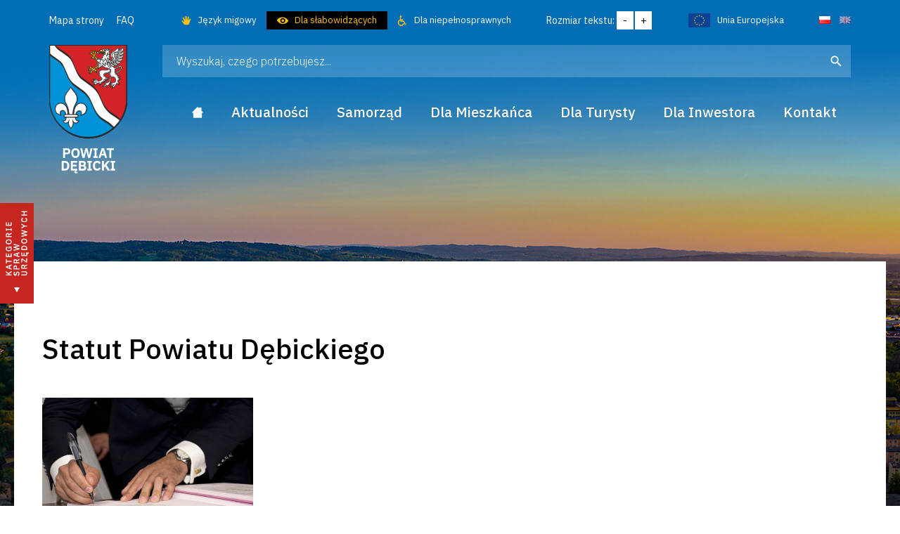

--- FILE ---
content_type: text/html; charset=UTF-8
request_url: https://powiatdebicki.pl/samorzad/strategiczne-dokumenty/statut-powiatu-debickiego
body_size: 9751
content:
<!DOCTYPE html>
<html lang="pl">

<head>
        <title>Statut Powiatu Dębickiego - Powiat Dębicki</title>

    <meta http-equiv="content-type" content="text/html; charset=utf-8" />
    <link rel="shortcut icon" href="/pro_debicki/img/favicon-new.png" />
    <meta name="description" content="Strona internetowa powiatu dębickiego" />
    <meta name="keywords" content="powiat dębicki, powiat, Dębica, Starostwo Powiatowe" />

    <!--[if ie]><meta http-equiv="X-UA-Compatible" content="IE=edge,chrome=1"><![endif]-->
    <meta name="viewport" content="width=device-width, initial-scale=1.0">
    <meta name="format-detection" content="telephone=no">

    <link rel="canonical" href="http://powiatdebicki.pl/samorzad/strategiczne-dokumenty/statut-powiatu-debickiego" />

    <link href="https://fonts.googleapis.com/css?family=IBM+Plex+Sans:300,400,500&display=swap&subset=latin-ext" rel="stylesheet">

    <link rel="stylesheet" href="/pro_debicki/css/print.css" type="text/css" media="print" />
    <!--galerie-->
    <link rel="stylesheet" href="/css/prettyPhoto.css" type="text/css" media="screen" title="prettyPhoto main stylesheet" />

    <link rel="stylesheet" type="text/css" href="/pro_debicki/css/style.css?ver=1.2.69" />
<link rel="stylesheet" type="text/css" href="/pro_debicki/css/rodo.css" />
<link rel="stylesheet" type="text/css" href="https://cdn.jsdelivr.net/gh/orestbida/cookieconsent@3.0.1/dist/cookieconsent.css" />

    <script src="/js/jquery/v1.10.2/jquery-1.10.2.min.js"></script>
    <script src="/js/jquery/v1.10.2/jquery-migrate-1.2.1.min.js"></script>

    <!--galerie-->
    <script src="/js/jquery.prettyPhoto.js"></script>

    <script src="/pro_debicki/js/bootstrap.min.js?ver=5.3.3"></script>
<script src="/pro_debicki/js/projekt.js?ver=1.2.2"></script>
<script src="/pro_debicki/js/jquery.dlmenu.js"></script>
<script src="/css/responsive.gs/scripts/respond.min.js"></script>
<script src="/js/glowne.js"></script>
<script src="/js/jquery/zakladki_strona.js"></script>
<script src="/js/jquery/jquery.cookie.js"></script>
<script src="/js/jquery/fitvids/jquery.fitvids.js"></script>

    <script>
        $(document).ready(function() {
                    });
    </script>

    <!-- Google Tag Manager -->
    <script>
        window.dataLayer = window.dataLayer || [];

        function gtag() {
            dataLayer.push(arguments);
        }
        gtag('consent', 'default', {
            'ad_user_data': 'denied',
            'ad_personalization': 'denied',
            'ad_storage': 'denied',
            'analytics_storage': 'denied',
            'wait_for_update': 500,
        });
        dataLayer.push({
            'gtm.start': new Date().getTime(),
            'event': 'gtm.js'
        });
    </script>

    <!-- Facebook Pixel Code -->
    <script>
        ! function(f, b, e, v, n, t, s) {
            if (f.fbq) return;
            n = f.fbq = function() {
                n.callMethod ?
                    n.callMethod.apply(n, arguments) : n.queue.push(arguments)
            };
            if (!f._fbq) f._fbq = n;
            n.push = n;
            n.loaded = !0;
            n.version = '2.0';
            n.queue = [];
            t = b.createElement(e);
            t.async = !0;
            t.src = v;
            s = b.getElementsByTagName(e)[0];
            s.parentNode.insertBefore(t, s)
        }(window, document, 'script',
            'https://connect.facebook.net/en_US/fbevents.js');
        fbq('consent', 'revoke');
        fbq('init', '383563525664531');
        fbq('track', 'PageView');
    </script>

    
</head>

<body  class="nojquery podstrona   zwykla page-strona s363 is-bg">

    <div class="nav-aria">
        <a href="#content" tabindex="1">Przejdź do treści</a>
                    <a href="?wdsw=1" tabindex="2">Włącz wersję dla słabowidzących</a>
                <a href="/kontakt" tabindex="3">Podstrona: kontakt</a>
        <a href="/mapa-strony" tabindex="4">Podstrona: mapa strony</a>
    </div>

    <div id="fb-root"></div>
    <script async defer crossorigin="anonymous" src="https://connect.facebook.net/pl_PL/sdk.js#xfbml=1&version=v4.0&appId=941842566177353&autoLogAppEvents=1"></script>

    <div class="film-popup">
        <div class="film-popup-close"><span aria-hidden="true">&times;</span></div>

        <div class="embed-responsive embed-responsive-16by9">
            <iframe class="embed-responsive-item" title="wideo" width="660" height="372" allowfullscreen></iframe>
        </div>
    </div>

    
    <div class="bg">
        <div class="bg-crop">
            <div class="main-container">

                <div class="top">

                    <div class="top-content container">

                        <div id="dl-menu" class="dl-menuwrapper">
                            <button class="dl-trigger" tabindex="7">Otwórz menu</button>
                            <ul role="menubar" class="dl-menu"><li role="menuitem" class=" poz2 p1 madzieci"><a href="#" class="is-no-link"><span>Aktualności</span><span class="subpin"></span></a><ul class="sub dl-submenu"><li role="menuitem" class=" poz55 p2 "><a href="/aktualnosci/informacje"><span>Informacje</span></a></li><li role="menuitem" class=" poz56 p2 "><a href="/aktualnosci/kultura"><span>Kultura</span></a></li><li role="menuitem" class=" poz58 p2 "><a href="/aktualnosci/oswiata"><span>Oświata</span></a></li><li role="menuitem" class=" poz98 p2 "><a href="/aktualnosci/ogloszenia"><span>Ogłoszenia</span></a></li><li role="menuitem" class=" poz229 p2 "><a href="/aktualnosci/sport-i-turystyka"><span>Sport i turystyka</span></a></li><li role="menuitem" class=" poz465 p2 "><a href="/aktualnosci/wydarzenia"><span>Wydarzenia</span></a></li><li role="menuitem" class=" poz336 p2 "><a href="/aktualnosci/inne"><span>Inne</span></a></li><li role="menuitem" class=" poz495 p2 "><a href="/aktualnosci/organizacje-pozarzadowe"><span>Organizacje Pozarządowe</span></a></li></ul></li><li role="menuitem" class="aktrodzic poz337 p1 madzieci"><a href="/samorzad"><span>Samorząd</span><span class="subpin"></span></a><ul class="sub dl-submenu"><li role="menuitem" class=" poz338 p2 madzieci"><a href="#" class="is-no-link"><span>Władze Powiatu</span><span class="subpin"></span></a><ul class="sub dl-submenu"><li role="menuitem" class=" poz339 p3 "><a href="/samorzad/wladze-powiatu/starosta-powiatu"><span>Starosta Powiatu</span></a></li><li role="menuitem" class=" poz340 p3 "><a href="/samorzad/wladze-powiatu/sklad-zarzadu-powiatu"><span>Skład Zarządu Powiatu</span></a></li><li role="menuitem" class=" poz341 p3 "><a href="/samorzad/wladze-powiatu/prezydium-rady-powiatu"><span>Skład Rady Powiatu</span></a></li><li role="menuitem" class=" poz342 p3 "><a href="/samorzad/wladze-powiatu/radni-powiatu-i-komisje"><span>Radni Powiatu i komisje</span></a></li></ul></li><li role="menuitem" class=" poz343 p2 madzieci"><a href="#" class="is-no-link"><span>Starostwo powiatowe</span><span class="subpin"></span></a><ul class="sub dl-submenu"><li role="menuitem" class=" poz344 p3 "><a href="/samorzad/starostwo-powiatowe/kierownictwo-starostwa"><span>Kierownictwo starostwa</span></a></li><li role="menuitem" class=" poz345 p3 "><a href="/samorzad/starostwo-powiatowe/godziny-urzedowania"><span>Godziny urzędowania</span></a></li><li role="menuitem" class=" poz346 p3 madzieci"><a href="/samorzad/starostwo-powiatowe/wydzialy-i-struktura-starostwa-powiatowego"><span>Wydziały i struktura starostwa powiatowego</span><span class="subpin"></span></a></li><li role="menuitem" class=" poz347 p3 "><a href="/samorzad/starostwo-powiatowe/numery-konta-bankowego"><span>Numery kont bankowych</span></a></li><li role="menuitem" class=" poz348 p3 "><a href="/samorzad/starostwo-powiatowe/przetargi"><span>Przetargi</span></a></li></ul></li><li role="menuitem" class=" poz349 p2 madzieci"><a href="#" class="is-no-link"><span>Inne</span><span class="subpin"></span></a><ul class="sub dl-submenu"><li role="menuitem" class=" poz350 p3 "><a href="/samorzad/inne/zadania-powiatu"><span>Zadania powiatu</span></a></li><li role="menuitem" class=" poz351 p3 "><a href="/samorzad/inne/transmisje-z-sesji"><span>Transmisje z sesji</span></a></li><li role="menuitem" class=" poz469 p3 "><a href="/samorzad/inne/projekty-wspolfinansowane-ze-srodkow-ue"><span>Projekty współfinansowane ze środków UE</span></a></li><li role="menuitem" class=" poz497 p3 "><a href="/samorzad/inne/elektroniczna-skrzynka-podawcza-starostwa"><span>E-usługi w Starostwie</span></a></li><li role="menuitem" class=" poz501 p3 madzieci"><a href="/samorzad/inne/fundusz-drog-samorzadowych"><span>Rządowy Fundusz Rozwoju Dróg/FDS</span><span class="subpin"></span></a></li><li role="menuitem" class=" poz523 p3 "><a href="/samorzad/inne/standardy-ochrony-maloletnich"><span>Standardy ochrony małoletnich</span></a></li></ul></li><li role="menuitem" class=" poz352 p2 madzieci"><a href="#" class="is-no-link"><span>Powiatowe jednostki organizacyjne</span><span class="subpin"></span></a><ul class="sub dl-submenu"><li role="menuitem" class=" poz353 p3 "><a href="/samorzad/powiatowe-jednostki-organizacyjne/oswiata"><span>Oświata</span></a></li><li role="menuitem" class=" poz354 p3 "><a href="/samorzad/powiatowe-jednostki-organizacyjne/zdrowie-i-pomoc-spoleczna"><span>Zdrowie i pomoc społeczna</span></a></li><li role="menuitem" class=" poz355 p3 "><a href="/samorzad/powiatowe-jednostki-organizacyjne/infrastruktura"><span>Infrastruktura</span></a></li><li role="menuitem" class=" poz356 p3 "><a href="/samorzad/powiatowe-jednostki-organizacyjne/praca"><span>Praca</span></a></li><li role="menuitem" class=" poz357 p3 "><a href="/samorzad/powiatowe-jednostki-organizacyjne/sluzby-inspekcje-straze"><span>Służby, inspekcje, straże</span></a></li></ul></li><li role="menuitem" class="aktrodzic poz361 p2 madzieci"><a href="#" class="is-no-link"><span>Strategiczne dokumenty</span><span class="subpin"></span></a><ul class="sub dl-submenu"><li role="menuitem" class=" poz362 p3 "><a href="/samorzad/strategiczne-dokumenty/strategia-rozwoju-powiatu-debickiego-na-lata-2015-2025"><span>Strategia rozwoju powiatu dębickiego na lata 2015-2025</span></a></li><li role="menuitem" class="akt poz363 p3 "><a href="/samorzad/strategiczne-dokumenty/statut-powiatu-debickiego"><span>Statut Powiatu Dębickiego</span></a></li><li role="menuitem" class=" poz364 p3 "><a href="/samorzad/strategiczne-dokumenty/program-ochrony-srodowiska-dla-powiatu-debickiego-na-lata-2018-2021-z-perspektywa-do-2023-roku"><span>Program Ochrony Środowiska dla Powiatu Dębickiego na lata 2024 – 2028 z perspektywą do 2030 roku</span></a></li><li role="menuitem" class=" poz365 p3 "><a href="/samorzad/strategiczne-dokumenty/plan-zrownowazonego-rozwoju-publicznego-transportu-zbiorowego-dla-powiatu-debickiego"><span>Plan zrównoważonego rozwoju publicznego transportu zbiorowego dla Powiatu Dębickiego</span></a></li><li role="menuitem" class=" poz366 p3 "><a href="/samorzad/strategiczne-dokumenty/budzet-powiatu-debickiego-2020"><span>Budżet Powiatu Dębickiego 2026</span></a></li><li role="menuitem" class=" poz498 p3 "><a href="/samorzad/strategiczne-dokumenty/raport-o-stanie-powiatu-debickiego-za-2018-rok"><span>Raport o stanie Powiatu Dębickiego za 2024 rok</span></a></li><li role="menuitem" class=" poz514 p3 "><a href="/samorzad/strategiczne-dokumenty/herb-i-flaga-powiatu-debickiego"><span>Herb i flaga Powiatu Dębickiego</span></a></li></ul></li><li role="menuitem" class=" poz358 p2 madzieci"><a href="#" class="is-no-link"><span>Inwestycje</span><span class="subpin"></span></a><ul class="sub dl-submenu"><li role="menuitem" class=" poz525 p3 "><a href="/samorzad/inwestycje/rok-2024"><span>Rok 2024</span></a></li><li role="menuitem" class=" poz522 p3 "><a href="/samorzad/inwestycje/rok-2023"><span>Rok 2023</span></a></li><li role="menuitem" class=" poz518 p3 "><a href="/samorzad/inwestycje/rok-2022"><span>Rok 2022</span></a></li><li role="menuitem" class=" poz515 p3 "><a href="/samorzad/inwestycje/rok-2021"><span>Rok 2021</span></a></li><li role="menuitem" class=" poz360 p3 "><a href="/samorzad/inwestycje/aktualne"><span>Rok 2020</span></a></li><li role="menuitem" class=" poz359 p3 "><a href="/samorzad/inwestycje/wykonane"><span>Rok 2019</span></a></li><li role="menuitem" class=" poz511 p3 "><a href="/samorzad/inwestycje/rok-20181"><span>Rok 2018</span></a></li><li role="menuitem" class=" poz509 p3 "><a href="/samorzad/inwestycje/dofinansowane-z-budzetu-panstwa-lub-z-pfc"><span>Dofinansowane z Budżetu Państwa lub z PFC</span></a></li></ul></li></ul></li><li role="menuitem" class=" poz369 p1 madzieci"><a href="/dla-mieszkanca"><span>Dla Mieszkańca</span><span class="subpin"></span></a><ul class="sub dl-submenu"><li role="menuitem" class=" poz370 p2 madzieci"><a href="#" class="is-no-link"><span>Bezpieczeństwo</span><span class="subpin"></span></a><ul class="sub dl-submenu"><li role="menuitem" class=" poz371 p3 "><a href="/dla-mieszkanca/bezpieczenstwo/straze-pozarne"><span>Straże pożarne</span></a></li><li role="menuitem" class=" poz372 p3 "><a href="/dla-mieszkanca/bezpieczenstwo/powiatowe-centrum-zarzadzania-kryzysowego"><span>Powiatowe Centrum Zarządzania Kryzysowego</span></a></li><li role="menuitem" class=" poz373 p3 "><a href="/dla-mieszkanca/bezpieczenstwo/policja"><span>Policja</span></a></li><li role="menuitem" class=" poz374 p3 "><a href="/dla-mieszkanca/bezpieczenstwo/telefony-alarmowe"><span>Telefony alarmowe</span></a></li><li role="menuitem" class=" poz508 p3 "><a href="/dla-mieszkanca/bezpieczenstwo/bezpieczenstwo-finansowe-program-bankowcy-dla-edukacji"><span>Bezpieczeństwo finansowe - program "Bankowcy dla edukacji"</span></a></li></ul></li><li role="menuitem" class=" poz375 p2 madzieci"><a href="#" class="is-no-link"><span>Ochrona zdrowia</span><span class="subpin"></span></a><ul class="sub dl-submenu"><li role="menuitem" class=" poz376 p3 "><a href="/dla-mieszkanca/ochrona-zdrowia/apteki-i-dyzury-aptek"><span>Apteki i dyżury aptek</span></a></li><li role="menuitem" class=" poz377 p3 "><a href="/dla-mieszkanca/ochrona-zdrowia/osrodki-zdrowia"><span>Ośrodki zdrowia</span></a></li><li role="menuitem" class=" poz378 p3 "><a href="/dla-mieszkanca/ochrona-zdrowia/szpital"><span>Szpital</span></a></li><li role="menuitem" class=" poz379 p3 "><a href="/dla-mieszkanca/ochrona-zdrowia/weterynarz"><span>Weterynarz</span></a></li><li role="menuitem" class=" poz380 p3 "><a href="/dla-mieszkanca/ochrona-zdrowia/poradnie"><span>Poradnie</span></a></li></ul></li><li role="menuitem" class=" poz381 p2 madzieci"><a href="#" class="is-no-link"><span>Edukacja</span><span class="subpin"></span></a><ul class="sub dl-submenu"><li role="menuitem" class=" poz382 p3 "><a href="/dla-mieszkanca/edukacja/wydzial-edukacji-starostwa-powiatowego-w-debicy"><span>Edukacja ponadpodstawowa i specjalna</span></a></li><li role="menuitem" class=" poz383 p3 "><a href="/dla-mieszkanca/edukacja/obiekty-edukacyjne"><span>Obiekty edukacyjne</span></a></li><li role="menuitem" class=" poz384 p3 "><a href="/dla-mieszkanca/edukacja/nabor-do-szkol-ponadpodstawowych"><span>Nabór do szkół ponadpodstawowych</span></a></li><li role="menuitem" class=" poz503 p3 "><a href="/dla-mieszkanca/edukacja/edukacja-ekologiczna"><span>Edukacja Ekologiczna</span></a></li><li role="menuitem" class=" poz526 p3 "><a href="/dla-mieszkanca/edukacja/samorzadowy-lider-edukacji"><span>Samorządowy Lider Edukacji</span></a></li></ul></li><li role="menuitem" class=" poz385 p2 madzieci"><a href="#" class="is-no-link"><span>Organizacje pozarządowe</span><span class="subpin"></span></a><ul class="sub dl-submenu"><li role="menuitem" class=" poz386 p3 "><a href="/dla-mieszkanca/organizacje-pozarzadowe/wykaz-organizacji"><span>Wykaz organizacji</span></a></li><li role="menuitem" class=" poz387 p3 "><a href="/dla-mieszkanca/organizacje-pozarzadowe/zgloszenie-organizacji"><span>Zgłoszenie organizacji</span></a></li><li role="menuitem" class=" poz388 p3 "><a href="/dla-mieszkanca/organizacje-pozarzadowe/program-wspolpracy"><span>Program współpracy z organizacjami pożytku publicznego</span></a></li><li role="menuitem" class=" poz512 p3 "><a href="/dla-mieszkanca/organizacje-pozarzadowe/przydatne-dokumenty"><span>Przydatne dokumenty</span></a></li><li role="menuitem" class=" poz513 p3 "><a href="/dla-mieszkanca/organizacje-pozarzadowe/powiatowa-rada-pozytku-publicznego"><span>Powiatowa Rada Pożytku Publicznego</span></a></li><li role="menuitem" class=" poz527 p3 "><a href="/dla-mieszkanca/organizacje-pozarzadowe/obowiazki-stowarzyszen-i-fundacji"><span>Obowiązki Stowarzyszeń i Fundacji</span></a></li></ul></li><li role="menuitem" class=" poz389 p2 madzieci"><a href="#" class="is-no-link"><span>Kultura</span><span class="subpin"></span></a><ul class="sub dl-submenu"><li role="menuitem" class=" poz390 p3 "><a href="/dla-mieszkanca/kultura/osrodki-kultury"><span>Ośrodki kultury</span></a></li><li role="menuitem" class=" poz391 p3 "><a href="/dla-mieszkanca/kultura/kalendarz-imprez-kulturalnych"><span>Kalendarz imprez kulturalnych</span></a></li></ul></li><li role="menuitem" class=" poz392 p2 madzieci"><a href="#" class="is-no-link"><span>Sport</span><span class="subpin"></span></a><ul class="sub dl-submenu"><li role="menuitem" class=" poz393 p3 "><a href="/dla-mieszkanca/sport/kluby-sportowe"><span>Kluby sportowe</span></a></li><li role="menuitem" class=" poz394 p3 "><a href="/dla-mieszkanca/sport/obiekty"><span>Obiekty</span></a></li><li role="menuitem" class=" poz395 p3 "><a href="/dla-mieszkanca/sport/kalendarz-imprez-sportowych"><span>Kalendarz imprez sportowych</span></a></li></ul></li><li role="menuitem" class=" poz396 p2 madzieci"><a href="#" class="is-no-link"><span>Infrastruktura</span><span class="subpin"></span></a><ul class="sub dl-submenu"><li role="menuitem" class=" poz397 p3 "><a href="/dla-mieszkanca/infrastruktura/wykaz-drog"><span>Wykaz dróg</span></a></li><li role="menuitem" class=" poz398 p3 "><a href="/dla-mieszkanca/infrastruktura/wykaz-mostow"><span>Wykaz mostów</span></a></li><li role="menuitem" class=" poz399 p3 "><a href="/dla-mieszkanca/infrastruktura/wykaz-chodnikow"><span>Wykaz chodników</span></a></li></ul></li><li role="menuitem" class=" poz400 p2 madzieci"><a href="#" class="is-no-link"><span>Inne</span><span class="subpin"></span></a><ul class="sub dl-submenu"><li role="menuitem" class=" poz401 p3 "><a href="/dla-mieszkanca/inne/kalendarium-wydarzen"><span>Kalendarium wydarzeń</span></a></li><li role="menuitem" class=" poz402 p3 "><a href="/dla-mieszkanca/inne/adoptuj-psa"><span>Adoptuj psa</span></a></li><li role="menuitem" class=" poz403 p3 "><a href="/dla-mieszkanca/inne/nieodplatna-pomoc-prawna"><span>Nieodpłatna pomoc prawna</span></a></li><li role="menuitem" class=" poz404 p3 "><a href="/dla-mieszkanca/inne/jednostki-nieodplatnego-poradnictwa"><span>Jednostki nieodpłatnego poradnictwa</span></a></li><li role="menuitem" class=" poz521 p3 "><a href="/dla-mieszkanca/inne/edukacja-prawna"><span>Edukacja prawna</span></a></li></ul></li></ul></li><li role="menuitem" class=" poz405 p1 madzieci"><a href="/dla-turysty"><span>Dla Turysty</span><span class="subpin"></span></a><ul class="sub dl-submenu"><li role="menuitem" class=" poz406 p2 madzieci"><a href="#" class="is-no-link"><span>Gminy powiatu</span><span class="subpin"></span></a><ul class="sub dl-submenu"><li role="menuitem" class=" poz407 p3 "><a href="/dla-turysty/gminy-powiatu/miasto-debica"><span>Miasto Dębica</span></a></li><li role="menuitem" class=" poz408 p3 "><a href="/dla-turysty/gminy-powiatu/miasto-i-gmina-brzostek"><span>Miasto i Gmina Brzostek</span></a></li><li role="menuitem" class=" poz409 p3 "><a href="/dla-turysty/gminy-powiatu/miasto-i-gmina-pilzno"><span>Miasto i Gmina Pilzno</span></a></li><li role="menuitem" class=" poz410 p3 "><a href="/dla-turysty/gminy-powiatu/gmina-czarna"><span>Gmina Czarna</span></a></li><li role="menuitem" class=" poz411 p3 "><a href="/dla-turysty/gminy-powiatu/gmina-debica"><span>Gmina Dębica</span></a></li><li role="menuitem" class=" poz413 p3 "><a href="/dla-turysty/gminy-powiatu/gmina-jodlowa"><span>Gmina Jodłowa</span></a></li><li role="menuitem" class=" poz414 p3 "><a href="/dla-turysty/gminy-powiatu/gmina-zyrakow"><span>Gmina Żyraków</span></a></li></ul></li><li role="menuitem" class=" poz415 p2 madzieci"><a href="#" class="is-no-link"><span>Informacje turystyczne</span><span class="subpin"></span></a><ul class="sub dl-submenu"><li role="menuitem" class=" poz416 p3 "><a href="/dla-turysty/informacje-turystyczne/interaktywna-mapa"><span>Interaktywna mapa</span></a></li><li role="menuitem" class=" poz417 p3 "><a href="/dla-turysty/informacje-turystyczne/historia-powiatu"><span>Historia powiatu</span></a></li><li role="menuitem" class=" poz418 p3 "><a href="/dla-turysty/informacje-turystyczne/znani-z-powiatu-debickiego"><span>Znani z powiatu dębickiego</span></a></li><li role="menuitem" class=" poz419 p3 "><a href="/dla-turysty/informacje-turystyczne/polozenie-i-geografia"><span>Położenie i geografia</span></a></li><li role="menuitem" class=" poz420 p3 "><a href="/dla-turysty/informacje-turystyczne/szlaki-turystyczne"><span>Szlaki turystyczne</span></a></li><li role="menuitem" class=" poz421 p3 "><a href="/dla-turysty/informacje-turystyczne/hotele-baza-noclegowa"><span>Hotele (baza noclegowa)</span></a></li><li role="menuitem" class=" poz422 p3 "><a href="/dla-turysty/informacje-turystyczne/gastronomia"><span>Gastronomia</span></a></li><li role="menuitem" class=" poz423 p3 "><a href="/dla-turysty/informacje-turystyczne/ciekawostki"><span>Ciekawostki</span></a></li></ul></li><li role="menuitem" class=" poz424 p2 madzieci"><a href="#" class="is-no-link"><span>Warto zobaczyć</span><span class="subpin"></span></a><ul class="sub dl-submenu"><li role="menuitem" class=" poz425 p3 "><a href="/dla-turysty/warto-zobaczyc/atrakcje-turystyczne"><span>Atrakcje turystyczne</span></a></li><li role="menuitem" class=" poz426 p3 "><a href="/dla-turysty/warto-zobaczyc/koscioly-i-kaplice"><span>Kościoły i kaplice</span></a></li><li role="menuitem" class=" poz427 p3 "><a href="/dla-turysty/warto-zobaczyc/cmentarze"><span>Cmentarze</span></a></li><li role="menuitem" class=" poz428 p3 "><a href="/dla-turysty/warto-zobaczyc/najstarsze-budynki"><span>Najstarsze budynki</span></a></li><li role="menuitem" class=" poz429 p3 "><a href="/dla-turysty/warto-zobaczyc/miejsca-pamieci"><span>Miejsca pamięci</span></a></li><li role="menuitem" class=" poz430 p3 "><a href="/dla-turysty/warto-zobaczyc/miejsca-aktywnosci-sportowej"><span>Miejsca aktywności sportowej</span></a></li></ul></li><li role="menuitem" class=" poz431 p2 madzieci"><a href="#" class="is-no-link"><span>Inne</span><span class="subpin"></span></a><ul class="sub dl-submenu"><li role="menuitem" class=" poz432 p3 "><a href="/dla-turysty/inne/materialy-do-pobrania-foldery-turystyczne-ulotki"><span>Materiały do pobrania (foldery turystyczne, ulotki)</span></a></li></ul></li></ul></li><li role="menuitem" class=" poz433 p1 madzieci"><a href="/dla-inwestora"><span>Dla Inwestora</span><span class="subpin"></span></a><ul class="sub dl-submenu"><li role="menuitem" class=" poz434 p2 madzieci"><a href="#" class="is-no-link"><span>Inwestuj w naszym powiecie</span><span class="subpin"></span></a><ul class="sub dl-submenu"><li role="menuitem" class=" poz435 p3 "><a href="/dla-inwestora/inwestuj-w-naszym-powiecie/centrum-obslugi-inwestora"><span>Centrum Obsługi Przedsiębiorcy</span></a></li><li role="menuitem" class=" poz436 p3 "><a href="/dla-inwestora/inwestuj-w-naszym-powiecie/oferta-inwestycyjna"><span>Oferta inwestycyjna</span></a></li><li role="menuitem" class=" poz439 p3 "><a href="/dla-inwestora/inwestuj-w-naszym-powiecie/kontakt-dla-inwestorow"><span>Kontakt dla inwestorów</span></a></li></ul></li><li role="menuitem" class=" poz440 p2 madzieci"><a href="#" class="is-no-link"><span>Kluczowe firmy w naszym powiecie</span><span class="subpin"></span></a><ul class="sub dl-submenu"><li role="menuitem" class=" poz441 p3 "><a href="/dla-inwestora/kluczowe-firmy-w-naszym-powiecie/lista-firm"><span>Lista firm</span></a></li></ul></li><li role="menuitem" class=" poz442 p2 madzieci"><a href="#" class="is-no-link"><span>Otoczenie biznesu</span><span class="subpin"></span></a><ul class="sub dl-submenu"><li role="menuitem" class=" poz443 p3 "><a href="/dla-inwestora/otoczenie-biznesu/instytucje-z-otoczenia-biznesu"><span>Instytucje z otoczenia biznesu</span></a></li></ul></li></ul></li><li role="menuitem" class=" poz444 p1 madzieci"><a href="/kontakt"><span>Kontakt</span><span class="subpin"></span></a><ul class="sub dl-submenu"><li role="menuitem" class=" poz445 p2 madzieci"><a href="#" class="is-no-link"><span>Starostwo Powiatowe</span><span class="subpin"></span></a><ul class="sub dl-submenu"><li role="menuitem" class=" poz446 p3 "><a href="/kontakt/starostwo-powiatowe/starostwo-powiatowe"><span>Starostwo Powiatowe</span></a></li><li role="menuitem" class=" poz447 p3 "><a href="/kontakt/starostwo-powiatowe/rada-powiatu"><span>Rada powiatu</span></a></li><li role="menuitem" class=" poz448 p3 "><a href="/kontakt/starostwo-powiatowe/administrator-strony"><span>Administrator strony</span></a></li><li role="menuitem" class=" poz520 p3 "><a href="/kontakt/starostwo-powiatowe/monitoring-wizyjny-w-starostwie"><span>Informacja o monitoringu wizyjnym w Starostwie Powiatowym w Dębicy</span></a></li></ul></li><li role="menuitem" class=" poz449 p2 madzieci"><a href="#" class="is-no-link"><span>Pytanie do Starosty</span><span class="subpin"></span></a><ul class="sub dl-submenu"><li role="menuitem" class=" poz450 p3 "><a href="/kontakt/pytanie-do-starosty/zadaj-pytanie"><span>Zadaj pytanie</span></a></li><li role="menuitem" class=" poz451 p3 "><a href="/kontakt/pytanie-do-starosty/lista-pytan-i-odpowiedzi"><span>Lista pytań i odpowiedzi</span></a></li></ul></li><li role="menuitem" class=" poz452 p2 madzieci"><a href="#" class="is-no-link"><span>Powiatowe jednostki organizacyjne</span><span class="subpin"></span></a><ul class="sub dl-submenu"><li role="menuitem" class=" poz453 p3 "><a href="/kontakt/powiatowe-jednostki-organizacyjne/oswiata"><span>Oświata</span></a></li><li role="menuitem" class=" poz454 p3 "><a href="/kontakt/powiatowe-jednostki-organizacyjne/zdrowie-i-pomoc-spoleczna"><span>Zdrowie i pomoc społeczna </span></a></li><li role="menuitem" class=" poz457 p3 "><a href="/kontakt/powiatowe-jednostki-organizacyjne/infrastruktura"><span>Infrastruktura</span></a></li><li role="menuitem" class=" poz458 p3 "><a href="/kontakt/powiatowe-jednostki-organizacyjne/praca"><span>Praca</span></a></li><li role="menuitem" class=" poz459 p3 "><a href="/kontakt/powiatowe-jednostki-organizacyjne/sluzby-inspekcje-straze"><span>Służby, inspekcje, straże</span></a></li><li class="p1"><a href="/mapa-strony" class="top-content-link-mapa">Mapa strony</a></li><li class="p1"><a href="/faq">FAQ</a></li><li class="p1"><a href="/samorzad/inne/projekty-wspolfinansowane-ze-srodkow-ue">Unia Europejska</a></li><li class="p1"><a href="/dla-niepelnosprawnych">Dla niepełnosprawnych</a></li><li class="p1"><a href="/jezyk-migowy">Język migowy</a></li></ul></li><li class="p1"><a href="/mapa-strony" class="top-content-link-mapa">Mapa strony</a></li><li class="p1"><a href="/faq">FAQ</a></li><li class="p1"><a href="/samorzad/inne/projekty-wspolfinansowane-ze-srodkow-ue">Unia Europejska</a></li><li class="p1"><a href="/dla-niepelnosprawnych">Dla niepełnosprawnych</a></li><li class="p1"><a href="/jezyk-migowy">Język migowy</a></li></ul></li><li class="p1"><a href="/mapa-strony" class="top-content-link-mapa">Mapa strony</a></li><li class="p1"><a href="/faq">FAQ</a></li><li class="p1"><a href="/samorzad/inne/projekty-wspolfinansowane-ze-srodkow-ue">Unia Europejska</a></li><li class="p1"><a href="/dla-niepelnosprawnych">Dla niepełnosprawnych</a></li><li class="p1"><a href="/jezyk-migowy">Język migowy</a></li></ul>                        </div>

                        <div class="top-content-links">
                            <a href="/mapa-strony" tabindex="9" class="top-content-link-mapa" title="Mapa strony">Mapa strony</a>
                            <a href="/faq" tabindex="10" title="FAQ">FAQ</a>
                        </div>

                        <div class="top-content-flagi">
                            <a href="/" class="top-content-flaga is-active" title="język polski"><span class="top-content-flaga-pl"></span></a>
                            <a href="/en" class="top-content-flaga " title="English"><span class="top-content-flaga-en"></span></a>
                                                    </div>

                        <a href="/samorzad/inne/projekty-wspolfinansowane-ze-srodkow-ue" class="top-content-colorlink is-ue">
                            Unia Europejska
                        </a>

                        <div class="top-content-font-resize">
                            Rozmiar tekstu: <a href="#" tabindex="12" title="Pomniejsz" class="js-font-resize-minus">-</a><a href="#" tabindex="11" title="Powiększ" class="js-font-resize-plus">+</a>
                        </div>

                        <a href="/dla-niepelnosprawnych" class="top-content-colorlink is-niepelnosprawny">
                            Dla niepełnosprawnych
                        </a>

                        <a href="?wdsw=1" class="top-content-colorlink top-content-slabowidzacy is-slabowidzacy" title="Wersja dla słabowidzących">
                            Dla słabowidzących
                        </a>

                        <a href="?wdsw=0" class="top-content-colorlink top-content-dobrzewidzacy is-slabowidzacy" title="Wersja dla dobrzewidzących">
                            Wersja graficzna
                        </a>

                        <a href="/jezyk-migowy" class="top-content-colorlink is-migowy" title="Język migowy">
                            Język migowy
                        </a>

                    </div>

                    <div class="clear"></div>

                    <div class="page__head container">

                        <div class="widget-search show-for-1110">
                            <form action="/szukaj" role="search">
                                <label for="fraza" class="show-for-sr">Wpisz szukaną frazę</label>
                                <input tabindex="13" id="fraza" class="widget-search__fraza" name="f[fraza]" placeholder="Wyszukaj, czego potrzebujesz..." type="text" />
                                <input tabindex="14" class="widget-search__submit" type="image" src="/pro_debicki/img/lay/szukaj-submit.png" alt="szukaj" />
                            </form>
                        </div>

                        <div class="float-left">
                            <a href="/" class="page__logo" tabindex="-1" title="Strona główna">
                                                            </a>

                            <div class="fb-like" data-href="https://www.facebook.com/Starostwo-Powiatowe-w-D%C4%99bicy-804052213070720/" data-width="150" data-layout="button_count" data-action="like" data-size="small" data-show-faces="false" data-share="false"></div>
                        </div>

                        <h1 class="sg__title show-for-1110">
                            Powiat, w&nbsp;którym <br>
                            chce się żyć!
                        </h1>

                        <div class="widget-search hide-for-1110">
                            <form action="/szukaj" role="search">
                                <label for="fraza2" class="show-for-sr">Wpisz szukaną frazę</label>
                                <input tabindex="13" id="fraza2" class="widget-search__fraza" name="f[fraza]" placeholder="Wyszukaj, czego potrzebujesz..." type="text" />
                                <input tabindex="14" class="widget-search__submit" type="image" src="/pro_debicki/img/lay/szukaj-submit.png" alt="szukaj" />
                            </form>
                        </div>

                        <div class="top-menu">
                            <div class="menu-dane">
                                <script type="text/javascript">
    (function($){
        $(document).ready(function(){
            $(".js-menu-resp .subpin").click(function(e){
                e.preventDefault();
                $(this).closest('li').toggleClass('hover');
            });
        })
    })(jQuery);
</script>

<ul id="menu" class="menu-poziome js-menu-resp dl-menu"><li class=" home p1"><a href="/" title="Strona główna"><span>Strona główna</span></a></li><li class=" poz2 p1 madzieci"><a class="is-no-link"><span>Aktualności</span><span class="subpin"></span></a><ul class="sub dl-submenu"><li class=" poz55 p2 "><a href="/aktualnosci/informacje"><span>Informacje</span></a></li><li class=" poz56 p2 "><a href="/aktualnosci/kultura"><span>Kultura</span></a></li><li class=" poz58 p2 "><a href="/aktualnosci/oswiata"><span>Oświata</span></a></li><li class=" poz98 p2 "><a href="/aktualnosci/ogloszenia"><span>Ogłoszenia</span></a></li><li class=" poz229 p2 "><a href="/aktualnosci/sport-i-turystyka"><span>Sport i turystyka</span></a></li><li class=" poz465 p2 "><a href="/aktualnosci/wydarzenia"><span>Wydarzenia</span></a></li><li class=" poz336 p2 "><a href="/aktualnosci/inne"><span>Inne</span></a></li><li class=" poz495 p2 "><a href="/aktualnosci/organizacje-pozarzadowe"><span>Organizacje Pozarządowe</span></a></li></ul></li><li class="aktrodzic poz337 p1 madzieci"><a href="/samorzad"><span>Samorząd</span><span class="subpin"></span></a><ul class="sub dl-submenu"><li class=" poz338 p2 madzieci"><a class="is-no-link"><span>Władze Powiatu</span><span class="subpin"></span></a><ul class="sub dl-submenu"><li class=" poz339 p3 "><a href="/samorzad/wladze-powiatu/starosta-powiatu"><span>Starosta Powiatu</span></a></li><li class=" poz340 p3 "><a href="/samorzad/wladze-powiatu/sklad-zarzadu-powiatu"><span>Skład Zarządu Powiatu</span></a></li><li class=" poz341 p3 "><a href="/samorzad/wladze-powiatu/prezydium-rady-powiatu"><span>Skład Rady Powiatu</span></a></li><li class=" poz342 p3 "><a href="/samorzad/wladze-powiatu/radni-powiatu-i-komisje"><span>Radni Powiatu i komisje</span></a></li></ul></li><li class=" poz343 p2 madzieci"><a class="is-no-link"><span>Starostwo powiatowe</span><span class="subpin"></span></a><ul class="sub dl-submenu"><li class=" poz344 p3 "><a href="/samorzad/starostwo-powiatowe/kierownictwo-starostwa"><span>Kierownictwo starostwa</span></a></li><li class=" poz345 p3 "><a href="/samorzad/starostwo-powiatowe/godziny-urzedowania"><span>Godziny urzędowania</span></a></li><li class=" poz346 p3 madzieci"><a href="/samorzad/starostwo-powiatowe/wydzialy-i-struktura-starostwa-powiatowego"><span>Wydziały i struktura starostwa powiatowego</span><span class="subpin"></span></a></li><li class=" poz347 p3 "><a href="/samorzad/starostwo-powiatowe/numery-konta-bankowego"><span>Numery kont bankowych</span></a></li><li class=" poz348 p3 "><a href="/samorzad/starostwo-powiatowe/przetargi"><span>Przetargi</span></a></li></ul></li><li class=" poz349 p2 madzieci"><a class="is-no-link"><span>Inne</span><span class="subpin"></span></a><ul class="sub dl-submenu"><li class=" poz350 p3 "><a href="/samorzad/inne/zadania-powiatu"><span>Zadania powiatu</span></a></li><li class=" poz351 p3 "><a href="/samorzad/inne/transmisje-z-sesji"><span>Transmisje z sesji</span></a></li><li class=" poz469 p3 "><a href="/samorzad/inne/projekty-wspolfinansowane-ze-srodkow-ue"><span>Projekty współfinansowane ze środków UE</span></a></li><li class=" poz497 p3 "><a href="/samorzad/inne/elektroniczna-skrzynka-podawcza-starostwa"><span>E-usługi w Starostwie</span></a></li><li class=" poz501 p3 madzieci"><a href="/samorzad/inne/fundusz-drog-samorzadowych"><span>Rządowy Fundusz Rozwoju Dróg/FDS</span><span class="subpin"></span></a></li><li class=" poz523 p3 "><a href="/samorzad/inne/standardy-ochrony-maloletnich"><span>Standardy ochrony małoletnich</span></a></li></ul></li><li class=" poz352 p2 madzieci"><a class="is-no-link"><span>Powiatowe jednostki organizacyjne</span><span class="subpin"></span></a><ul class="sub dl-submenu"><li class=" poz353 p3 "><a href="/samorzad/powiatowe-jednostki-organizacyjne/oswiata"><span>Oświata</span></a></li><li class=" poz354 p3 "><a href="/samorzad/powiatowe-jednostki-organizacyjne/zdrowie-i-pomoc-spoleczna"><span>Zdrowie i pomoc społeczna</span></a></li><li class=" poz355 p3 "><a href="/samorzad/powiatowe-jednostki-organizacyjne/infrastruktura"><span>Infrastruktura</span></a></li><li class=" poz356 p3 "><a href="/samorzad/powiatowe-jednostki-organizacyjne/praca"><span>Praca</span></a></li><li class=" poz357 p3 "><a href="/samorzad/powiatowe-jednostki-organizacyjne/sluzby-inspekcje-straze"><span>Służby, inspekcje, straże</span></a></li></ul></li><li class="aktrodzic poz361 p2 madzieci"><a class="is-no-link"><span>Strategiczne dokumenty</span><span class="subpin"></span></a><ul class="sub dl-submenu"><li class=" poz362 p3 "><a href="/samorzad/strategiczne-dokumenty/strategia-rozwoju-powiatu-debickiego-na-lata-2015-2025"><span>Strategia rozwoju powiatu dębickiego na lata 2015-2025</span></a></li><li class="akt poz363 p3 "><a href="/samorzad/strategiczne-dokumenty/statut-powiatu-debickiego"><span>Statut Powiatu Dębickiego</span></a></li><li class=" poz364 p3 "><a href="/samorzad/strategiczne-dokumenty/program-ochrony-srodowiska-dla-powiatu-debickiego-na-lata-2018-2021-z-perspektywa-do-2023-roku"><span>Program Ochrony Środowiska dla Powiatu Dębickiego na lata 2024 – 2028 z perspektywą do 2030 roku</span></a></li><li class=" poz365 p3 "><a href="/samorzad/strategiczne-dokumenty/plan-zrownowazonego-rozwoju-publicznego-transportu-zbiorowego-dla-powiatu-debickiego"><span>Plan zrównoważonego rozwoju publicznego transportu zbiorowego dla Powiatu Dębickiego</span></a></li><li class=" poz366 p3 "><a href="/samorzad/strategiczne-dokumenty/budzet-powiatu-debickiego-2020"><span>Budżet Powiatu Dębickiego 2026</span></a></li><li class=" poz498 p3 "><a href="/samorzad/strategiczne-dokumenty/raport-o-stanie-powiatu-debickiego-za-2018-rok"><span>Raport o stanie Powiatu Dębickiego za 2024 rok</span></a></li><li class=" poz514 p3 "><a href="/samorzad/strategiczne-dokumenty/herb-i-flaga-powiatu-debickiego"><span>Herb i flaga Powiatu Dębickiego</span></a></li></ul></li><li class=" poz358 p2 madzieci"><a class="is-no-link"><span>Inwestycje</span><span class="subpin"></span></a><ul class="sub dl-submenu"><li class=" poz525 p3 "><a href="/samorzad/inwestycje/rok-2024"><span>Rok 2024</span></a></li><li class=" poz522 p3 "><a href="/samorzad/inwestycje/rok-2023"><span>Rok 2023</span></a></li><li class=" poz518 p3 "><a href="/samorzad/inwestycje/rok-2022"><span>Rok 2022</span></a></li><li class=" poz515 p3 "><a href="/samorzad/inwestycje/rok-2021"><span>Rok 2021</span></a></li><li class=" poz360 p3 "><a href="/samorzad/inwestycje/aktualne"><span>Rok 2020</span></a></li><li class=" poz359 p3 "><a href="/samorzad/inwestycje/wykonane"><span>Rok 2019</span></a></li><li class=" poz511 p3 "><a href="/samorzad/inwestycje/rok-20181"><span>Rok 2018</span></a></li><li class=" poz509 p3 "><a href="/samorzad/inwestycje/dofinansowane-z-budzetu-panstwa-lub-z-pfc"><span>Dofinansowane z Budżetu Państwa lub z PFC</span></a></li></ul></li></ul></li><li class=" poz369 p1 madzieci"><a href="/dla-mieszkanca"><span>Dla Mieszkańca</span><span class="subpin"></span></a><ul class="sub dl-submenu"><li class=" poz370 p2 madzieci"><a class="is-no-link"><span>Bezpieczeństwo</span><span class="subpin"></span></a><ul class="sub dl-submenu"><li class=" poz371 p3 "><a href="/dla-mieszkanca/bezpieczenstwo/straze-pozarne"><span>Straże pożarne</span></a></li><li class=" poz372 p3 "><a href="/dla-mieszkanca/bezpieczenstwo/powiatowe-centrum-zarzadzania-kryzysowego"><span>Powiatowe Centrum Zarządzania Kryzysowego</span></a></li><li class=" poz373 p3 "><a href="/dla-mieszkanca/bezpieczenstwo/policja"><span>Policja</span></a></li><li class=" poz374 p3 "><a href="/dla-mieszkanca/bezpieczenstwo/telefony-alarmowe"><span>Telefony alarmowe</span></a></li><li class=" poz508 p3 "><a href="/dla-mieszkanca/bezpieczenstwo/bezpieczenstwo-finansowe-program-bankowcy-dla-edukacji"><span>Bezpieczeństwo finansowe - program "Bankowcy dla edukacji"</span></a></li></ul></li><li class=" poz375 p2 madzieci"><a class="is-no-link"><span>Ochrona zdrowia</span><span class="subpin"></span></a><ul class="sub dl-submenu"><li class=" poz376 p3 "><a href="/dla-mieszkanca/ochrona-zdrowia/apteki-i-dyzury-aptek"><span>Apteki i dyżury aptek</span></a></li><li class=" poz377 p3 "><a href="/dla-mieszkanca/ochrona-zdrowia/osrodki-zdrowia"><span>Ośrodki zdrowia</span></a></li><li class=" poz378 p3 "><a href="/dla-mieszkanca/ochrona-zdrowia/szpital"><span>Szpital</span></a></li><li class=" poz379 p3 "><a href="/dla-mieszkanca/ochrona-zdrowia/weterynarz"><span>Weterynarz</span></a></li><li class=" poz380 p3 "><a href="/dla-mieszkanca/ochrona-zdrowia/poradnie"><span>Poradnie</span></a></li></ul></li><li class=" poz381 p2 madzieci"><a class="is-no-link"><span>Edukacja</span><span class="subpin"></span></a><ul class="sub dl-submenu"><li class=" poz382 p3 "><a href="/dla-mieszkanca/edukacja/wydzial-edukacji-starostwa-powiatowego-w-debicy"><span>Edukacja ponadpodstawowa i specjalna</span></a></li><li class=" poz383 p3 "><a href="/dla-mieszkanca/edukacja/obiekty-edukacyjne"><span>Obiekty edukacyjne</span></a></li><li class=" poz384 p3 "><a href="/dla-mieszkanca/edukacja/nabor-do-szkol-ponadpodstawowych"><span>Nabór do szkół ponadpodstawowych</span></a></li><li class=" poz503 p3 "><a href="/dla-mieszkanca/edukacja/edukacja-ekologiczna"><span>Edukacja Ekologiczna</span></a></li><li class=" poz526 p3 "><a href="/dla-mieszkanca/edukacja/samorzadowy-lider-edukacji"><span>Samorządowy Lider Edukacji</span></a></li></ul></li><li class=" poz385 p2 madzieci"><a class="is-no-link"><span>Organizacje pozarządowe</span><span class="subpin"></span></a><ul class="sub dl-submenu"><li class=" poz386 p3 "><a href="/dla-mieszkanca/organizacje-pozarzadowe/wykaz-organizacji"><span>Wykaz organizacji</span></a></li><li class=" poz387 p3 "><a href="/dla-mieszkanca/organizacje-pozarzadowe/zgloszenie-organizacji"><span>Zgłoszenie organizacji</span></a></li><li class=" poz388 p3 "><a href="/dla-mieszkanca/organizacje-pozarzadowe/program-wspolpracy"><span>Program współpracy z organizacjami pożytku publicznego</span></a></li><li class=" poz512 p3 "><a href="/dla-mieszkanca/organizacje-pozarzadowe/przydatne-dokumenty"><span>Przydatne dokumenty</span></a></li><li class=" poz513 p3 "><a href="/dla-mieszkanca/organizacje-pozarzadowe/powiatowa-rada-pozytku-publicznego"><span>Powiatowa Rada Pożytku Publicznego</span></a></li><li class=" poz527 p3 "><a href="/dla-mieszkanca/organizacje-pozarzadowe/obowiazki-stowarzyszen-i-fundacji"><span>Obowiązki Stowarzyszeń i Fundacji</span></a></li></ul></li><li class=" poz389 p2 madzieci"><a class="is-no-link"><span>Kultura</span><span class="subpin"></span></a><ul class="sub dl-submenu"><li class=" poz390 p3 "><a href="/dla-mieszkanca/kultura/osrodki-kultury"><span>Ośrodki kultury</span></a></li><li class=" poz391 p3 "><a href="/dla-mieszkanca/kultura/kalendarz-imprez-kulturalnych"><span>Kalendarz imprez kulturalnych</span></a></li></ul></li><li class=" poz392 p2 madzieci"><a class="is-no-link"><span>Sport</span><span class="subpin"></span></a><ul class="sub dl-submenu"><li class=" poz393 p3 "><a href="/dla-mieszkanca/sport/kluby-sportowe"><span>Kluby sportowe</span></a></li><li class=" poz394 p3 "><a href="/dla-mieszkanca/sport/obiekty"><span>Obiekty</span></a></li><li class=" poz395 p3 "><a href="/dla-mieszkanca/sport/kalendarz-imprez-sportowych"><span>Kalendarz imprez sportowych</span></a></li></ul></li><li class=" poz396 p2 madzieci"><a class="is-no-link"><span>Infrastruktura</span><span class="subpin"></span></a><ul class="sub dl-submenu"><li class=" poz397 p3 "><a href="/dla-mieszkanca/infrastruktura/wykaz-drog"><span>Wykaz dróg</span></a></li><li class=" poz398 p3 "><a href="/dla-mieszkanca/infrastruktura/wykaz-mostow"><span>Wykaz mostów</span></a></li><li class=" poz399 p3 "><a href="/dla-mieszkanca/infrastruktura/wykaz-chodnikow"><span>Wykaz chodników</span></a></li></ul></li><li class=" poz400 p2 madzieci"><a class="is-no-link"><span>Inne</span><span class="subpin"></span></a><ul class="sub dl-submenu"><li class=" poz401 p3 "><a href="/dla-mieszkanca/inne/kalendarium-wydarzen"><span>Kalendarium wydarzeń</span></a></li><li class=" poz402 p3 "><a href="/dla-mieszkanca/inne/adoptuj-psa"><span>Adoptuj psa</span></a></li><li class=" poz403 p3 "><a href="/dla-mieszkanca/inne/nieodplatna-pomoc-prawna"><span>Nieodpłatna pomoc prawna</span></a></li><li class=" poz404 p3 "><a href="/dla-mieszkanca/inne/jednostki-nieodplatnego-poradnictwa"><span>Jednostki nieodpłatnego poradnictwa</span></a></li><li class=" poz521 p3 "><a href="/dla-mieszkanca/inne/edukacja-prawna"><span>Edukacja prawna</span></a></li></ul></li></ul></li><li class=" poz405 p1 madzieci"><a href="/dla-turysty"><span>Dla Turysty</span><span class="subpin"></span></a><ul class="sub dl-submenu"><li class=" poz406 p2 madzieci"><a class="is-no-link"><span>Gminy powiatu</span><span class="subpin"></span></a><ul class="sub dl-submenu"><li class=" poz407 p3 "><a href="/dla-turysty/gminy-powiatu/miasto-debica"><span>Miasto Dębica</span></a></li><li class=" poz408 p3 "><a href="/dla-turysty/gminy-powiatu/miasto-i-gmina-brzostek"><span>Miasto i Gmina Brzostek</span></a></li><li class=" poz409 p3 "><a href="/dla-turysty/gminy-powiatu/miasto-i-gmina-pilzno"><span>Miasto i Gmina Pilzno</span></a></li><li class=" poz410 p3 "><a href="/dla-turysty/gminy-powiatu/gmina-czarna"><span>Gmina Czarna</span></a></li><li class=" poz411 p3 "><a href="/dla-turysty/gminy-powiatu/gmina-debica"><span>Gmina Dębica</span></a></li><li class=" poz413 p3 "><a href="/dla-turysty/gminy-powiatu/gmina-jodlowa"><span>Gmina Jodłowa</span></a></li><li class=" poz414 p3 "><a href="/dla-turysty/gminy-powiatu/gmina-zyrakow"><span>Gmina Żyraków</span></a></li></ul></li><li class=" poz415 p2 madzieci"><a class="is-no-link"><span>Informacje turystyczne</span><span class="subpin"></span></a><ul class="sub dl-submenu"><li class=" poz416 p3 "><a href="/dla-turysty/informacje-turystyczne/interaktywna-mapa"><span>Interaktywna mapa</span></a></li><li class=" poz417 p3 "><a href="/dla-turysty/informacje-turystyczne/historia-powiatu"><span>Historia powiatu</span></a></li><li class=" poz418 p3 "><a href="/dla-turysty/informacje-turystyczne/znani-z-powiatu-debickiego"><span>Znani z powiatu dębickiego</span></a></li><li class=" poz419 p3 "><a href="/dla-turysty/informacje-turystyczne/polozenie-i-geografia"><span>Położenie i geografia</span></a></li><li class=" poz420 p3 "><a href="/dla-turysty/informacje-turystyczne/szlaki-turystyczne"><span>Szlaki turystyczne</span></a></li><li class=" poz421 p3 "><a href="/dla-turysty/informacje-turystyczne/hotele-baza-noclegowa"><span>Hotele (baza noclegowa)</span></a></li><li class=" poz422 p3 "><a href="/dla-turysty/informacje-turystyczne/gastronomia"><span>Gastronomia</span></a></li><li class=" poz423 p3 "><a href="/dla-turysty/informacje-turystyczne/ciekawostki"><span>Ciekawostki</span></a></li></ul></li><li class=" poz424 p2 madzieci"><a class="is-no-link"><span>Warto zobaczyć</span><span class="subpin"></span></a><ul class="sub dl-submenu"><li class=" poz425 p3 "><a href="/dla-turysty/warto-zobaczyc/atrakcje-turystyczne"><span>Atrakcje turystyczne</span></a></li><li class=" poz426 p3 "><a href="/dla-turysty/warto-zobaczyc/koscioly-i-kaplice"><span>Kościoły i kaplice</span></a></li><li class=" poz427 p3 "><a href="/dla-turysty/warto-zobaczyc/cmentarze"><span>Cmentarze</span></a></li><li class=" poz428 p3 "><a href="/dla-turysty/warto-zobaczyc/najstarsze-budynki"><span>Najstarsze budynki</span></a></li><li class=" poz429 p3 "><a href="/dla-turysty/warto-zobaczyc/miejsca-pamieci"><span>Miejsca pamięci</span></a></li><li class=" poz430 p3 "><a href="/dla-turysty/warto-zobaczyc/miejsca-aktywnosci-sportowej"><span>Miejsca aktywności sportowej</span></a></li></ul></li><li class=" poz431 p2 madzieci"><a class="is-no-link"><span>Inne</span><span class="subpin"></span></a><ul class="sub dl-submenu"><li class=" poz432 p3 "><a href="/dla-turysty/inne/materialy-do-pobrania-foldery-turystyczne-ulotki"><span>Materiały do pobrania (foldery turystyczne, ulotki)</span></a></li></ul></li></ul></li><li class=" poz433 p1 madzieci"><a href="/dla-inwestora"><span>Dla Inwestora</span><span class="subpin"></span></a><ul class="sub dl-submenu"><li class=" poz434 p2 madzieci"><a class="is-no-link"><span>Inwestuj w naszym powiecie</span><span class="subpin"></span></a><ul class="sub dl-submenu"><li class=" poz435 p3 "><a href="/dla-inwestora/inwestuj-w-naszym-powiecie/centrum-obslugi-inwestora"><span>Centrum Obsługi Przedsiębiorcy</span></a></li><li class=" poz436 p3 "><a href="/dla-inwestora/inwestuj-w-naszym-powiecie/oferta-inwestycyjna"><span>Oferta inwestycyjna</span></a></li><li class=" poz439 p3 "><a href="/dla-inwestora/inwestuj-w-naszym-powiecie/kontakt-dla-inwestorow"><span>Kontakt dla inwestorów</span></a></li></ul></li><li class=" poz440 p2 madzieci"><a class="is-no-link"><span>Kluczowe firmy w naszym powiecie</span><span class="subpin"></span></a><ul class="sub dl-submenu"><li class=" poz441 p3 "><a href="/dla-inwestora/kluczowe-firmy-w-naszym-powiecie/lista-firm"><span>Lista firm</span></a></li></ul></li><li class=" poz442 p2 madzieci"><a class="is-no-link"><span>Otoczenie biznesu</span><span class="subpin"></span></a><ul class="sub dl-submenu"><li class=" poz443 p3 "><a href="/dla-inwestora/otoczenie-biznesu/instytucje-z-otoczenia-biznesu"><span>Instytucje z otoczenia biznesu</span></a></li></ul></li></ul></li><li class=" poz444 p1 madzieci"><a href="/kontakt"><span>Kontakt</span><span class="subpin"></span></a><ul class="sub dl-submenu"><li class=" poz445 p2 madzieci"><a class="is-no-link"><span>Starostwo Powiatowe</span><span class="subpin"></span></a><ul class="sub dl-submenu"><li class=" poz446 p3 "><a href="/kontakt/starostwo-powiatowe/starostwo-powiatowe"><span>Starostwo Powiatowe</span></a></li><li class=" poz447 p3 "><a href="/kontakt/starostwo-powiatowe/rada-powiatu"><span>Rada powiatu</span></a></li><li class=" poz448 p3 "><a href="/kontakt/starostwo-powiatowe/administrator-strony"><span>Administrator strony</span></a></li><li class=" poz520 p3 "><a href="/kontakt/starostwo-powiatowe/monitoring-wizyjny-w-starostwie"><span>Informacja o monitoringu wizyjnym w Starostwie Powiatowym w Dębicy</span></a></li></ul></li><li class=" poz449 p2 madzieci"><a class="is-no-link"><span>Pytanie do Starosty</span><span class="subpin"></span></a><ul class="sub dl-submenu"><li class=" poz450 p3 "><a href="/kontakt/pytanie-do-starosty/zadaj-pytanie"><span>Zadaj pytanie</span></a></li><li class=" poz451 p3 "><a href="/kontakt/pytanie-do-starosty/lista-pytan-i-odpowiedzi"><span>Lista pytań i odpowiedzi</span></a></li></ul></li><li class=" poz452 p2 madzieci"><a class="is-no-link"><span>Powiatowe jednostki organizacyjne</span><span class="subpin"></span></a><ul class="sub dl-submenu"><li class=" poz453 p3 "><a href="/kontakt/powiatowe-jednostki-organizacyjne/oswiata"><span>Oświata</span></a></li><li class=" poz454 p3 "><a href="/kontakt/powiatowe-jednostki-organizacyjne/zdrowie-i-pomoc-spoleczna"><span>Zdrowie i pomoc społeczna </span></a></li><li class=" poz457 p3 "><a href="/kontakt/powiatowe-jednostki-organizacyjne/infrastruktura"><span>Infrastruktura</span></a></li><li class=" poz458 p3 "><a href="/kontakt/powiatowe-jednostki-organizacyjne/praca"><span>Praca</span></a></li><li class=" poz459 p3 "><a href="/kontakt/powiatowe-jednostki-organizacyjne/sluzby-inspekcje-straze"><span>Służby, inspekcje, straże</span></a></li></ul></li></ul></li></ul>                            </div>
                        </div>

                        <script>
                            $(function() {
                                $('#dl-menu').dlmenu();
                            });
                        </script>

                    </div>

                    <div class="clear"></div>

                    <div class="container">

                        
                        
                        <!--
            <div class="widget-weather is-">
                <div class="widget-weather__temp"><sup>°</sup>C</div>
                <div class="widget-weather__wind"> km/h</div>
                <div class="widget-weather__pressure"> hPa</div>
                
                <div class="widget-weather__air">
                    PM2.5:  μg/m3                 </div>
                
                <a href="http://air.beskidinstruments.com/widget/map/powiatdebicki?openStation=synge0000768&zoom=10" class="widget-weather__morelink" target="_blank" rel="noopener noreferrer">Powiatowy monitoring powietrza</a>
            </div>
            -->
                        <!--
            <div class="widget-weather">
                <div class="widget-weather__temp">-<sup>°</sup>C</div>
                <div class="widget-weather__pressure">- hPa</div>
                
                <a href="http://air.beskidinstruments.com/widget/map/powiatdebicki?openStation=synge0000768&zoom=10" class="widget-weather__morelink" target="_blank" rel="noopener noreferrer">Powiatowy monitoring powietrza</a>
            </div>
            -->
                        
                    </div>

                </div>


                <div class="b-content container">

                    <a id="content"></a>

                    <a href="#ksu" id="matters-shortcut-link" title="Kategorie Spraw Urzędowych"></a>

                    

                    
                </div>


                <div class="wide-bg">
                    <div class="container">
                        <div class="row">
                            <div class="col-xs-24">

                                <div class="content-page">
                                    <!-- Oratlas TTS Button - Code Begins -->
<div id="OratlasWidget" data-idioma="pl"></div>
<script defer src="https://www.oratlas.com/LOT/artefacto.js"></script>
<!-- Oratlas TTS Button - Code Ends -->

<!-- oratlas aaa -->
<h1>Statut Powiatu Dębickiego</h1>

<p><img alt="Podpisywanie dokumentu" src="/pro_debicki/zasoby/images/podpis-dokumentu.jpg" style="width: 300px; height: 200px;" /></p>

<p><span style="font-size:16px;">Zobacz dokument <a href="/pro_debicki/zasoby/files/21-08/statut-pd.pdf" target="_blank"><strong>STATUT POWIATU DĘBICKIEGO</strong></a></span></p>
<!-- oratlas zzz -->



                                </div>

                                
                                
                            </div>
                        </div>
                    </div>
                </div>


                                    <div class="wide-bg is-below-content">
                        <div class="container">
                                                    </div>
                    </div>
                

                

                <div class="container">
                    <div class="page__footer">

                        <div class="row">
                            <div class="col-lg-3 visible-lg-block">
                                <img src="/pro_debicki/img/footer/logo-footer.png" alt="Powiat Dębicki" class="page__footer-logo">
                            </div>

                            <div class="col-lg-21">
                                <div class="row">
                                    <div class="col-xs-12 col-md-6">
                                        <h5>Starostwo Powiatowe <br> w Dębicy</h5>

                                        <div class="page__footer-info is-address">ul. Parkowa 28, <br> 39-200 Dębica</div>

                                        <a href="https://goo.gl/maps/1BNvXRuAnuNWqknn6" target="_blank" rel="noopener noreferrer" class="page__footer-but but is-white">Pokaż na mapie</a>
                                    </div>

                                    <div class="col-xs-12 col-md-5">
                                        <h5>Godziny pracy starostwa</h5>

                                        <div class="page__footer-info is-hours">7:30 – 15:30</div>
                                    </div>

                                    <div class="clearfix hidden-md hidden-lg"></div>

                                    <div class="col-xs-12 col-md-5">
                                        <h5>Bądź na bieżąco</h5>

                                        <div class="page__footer-info social-media">
                                            <a href="https://www.facebook.com/Starostwo-Powiatowe-w-D%C4%99bicy-804052213070720/" class="fb" target="_blank" rel="noopener noreferrer">Facebook</a>
                                            <a href="https://www.youtube.com/channel/UC870DMkNeL31rwXPojyOQGg" class="yt" target="_blank" rel="noopener noreferrer">YouTube</a>
                                            <a href="https://www.instagram.com/powiat_debicki/" class="ig" target="_blank" rel="noopener noreferrer">Instagram</a>
                                            <!--
                                <a href="#" class="tr" target="_blank" rel="noopener noreferrer">Twitter</a>
                                -->
                                        </div>
                                    </div>

                                    <div class="col-xs-12 col-md-4 hidden-en">
                                        <h5>Adresy skrzynek</h5>

                                        <div class="page__footer-info"><b>ePUAP:</b></br>/7laj34h3v2/SkrytkaESP</div>
                                        <div class="page__footer-info"><b>e-Doręczenia:</b></br> AE:PL-62267-97669-WBCFI-30</div>
                                    </div>


                                    <div class="clearfix hidden-md hidden-lg"></div>

                                    <div class="col-xs-24 col-md-4">
                                        <div class="page__footer-buttons">
                                            <!-- <a href="#" class="but is-white link-back" title="Powrót">Powrót</a> -->
                                            <a href="#" class="but is-white link-top" title="Do góry">Do góry</a>
                                        </div>
                                    </div>
                                </div>

                                <div class="tel-www-mail border-top">
                                    <a href="tel:+48146584646" class="tel">14 658 46 46</a>
                                    <a href="fax:+48146803136" class="fax">14 680 31 36</a>
                                    <a href="/" class="www">www.powiatdebicki.pl</a>
                                    <a href="mailto:info@powiatdebicki.pl" class="email">info@powiatdebicki.pl</a>
                                </div>
                            </div>
                        </div>

                    </div>

                    <div class="page__bottom border-top">

                        <div class="row">
                            <div class="hidden-xs col-sm-6">
                                <h5>Menu</h5>

                                <ul class="page__bottom-links">
                                    <li><a href="/aktualnosci/aktualnosci">Aktualności</a></li>
                                    <li><a href="/samorzad">Samorząd</a></li>
                                    <li><a href="/dla-mieszkanca">Dla Mieszkańca</a></li>
                                    <li><a href="/dla-turysty">Dla Turysty</a></li>
                                    <li><a href="/dla-inwestora">Dla Inwestora</a></li>
                                    <li><a href="/kontakt">Kontakt</a></li>
                                </ul>
                            </div>

                            <div class="col-xs-12 col-sm-6">
                                <h5>Informacje</h5>

                                <ul class="page__bottom-links">
                                    <li><a href="/o-stronie">O stronie</a></li>
                                    <li><a href="/informacja-o-cookies">Informacja o cookies</a></li>
                                    <li><a href="/polityka-prywatnosci">Polityka Prywatności</a></li>
                                    <li><a href="/kontakt/starostwo-powiatowe/administrator-strony">Kontakt z administratorem</a></li>
                                    <li><a href="/faq">FAQ</a></li>
                                    <li><a href="//powiatdebicki.pl/archiwalna" target="_blank" rel="noopener noreferrer">Strona archiwalna</a></li>
                                    <li><button type="button" data-cc="show-preferencesModal" id="preferences-cookies">Zarządzanie preferencjami cookies</button></li>
                                </ul>
                            </div>

                            <div class="hidden-xs col-sm-6">
                                <h5>Ułatwienia dostępu</h5>

                                <ul class="page__bottom-links">
                                    <li><a href="/dla-niepelnosprawnych" class="is-niepelnosprawny">Dla niepełnosprawnych</a></li>
                                    <li><a href="?wdsw=1" class="slabowidzacy" title="Wersja dla słabowidzących">Dla słabowidzących</a></li>
                                    <li><a href="?wdsw=0" class="dobrzewidzacy" title="Wersja dla dobrzewidzących">Wersja graficzna</a></li>
                                    <li><a href="/jezyk-migowy">Język migowy</a></li>
                                    <li><a href="/deklaracja-dostepnosci">Deklaracja dostępności</a></li>
                                </ul>
                            </div>

                            <div class="col-xs-12 col-sm-6">
                                <h5>Szybki dostęp</h5>

                                <ul class="page__bottom-links">
                                    <li><a href="https://powiatdebicki.bip.gov.pl/" target="_blank" rel="noopener noreferrer">BIP</a></li>
                                    <li><a href="https://epuap.gov.pl/wps/portal" target="_blank" rel="noopener noreferrer">ePUAP</a></li>
                                    <li><a href="/aktualnosci/ogloszenia">Ogłoszenia</a></li>
                                    <li><a href="/dla-inwestora/inwestuj-w-naszym-powiecie/centrum-obslugi-inwestora">Centrum Obsługi Inwestora</a></li>
                                    <li><a href="/dla-mieszkanca/inne/nieodplatna-pomoc-prawna">Nieodpłatna Pomoc Prawna</a></li>
                                </ul>
                            </div>
                        </div>

                        <div class="copyright-firma border-top">
                            <div class="copyright">
                                &copy; 2026 by powiatdebicki.pl
                            </div>

                            <div class="firma">
                                <a href="https://sugar3.pl" target="_blank" rel="noopener noreferrer">
                                    Projekt i wykonanie:
                                    <img alt="Agencja interaktywna" class="snippet" src="/pro_debicki/img/wykonawca.png" />
                                </a>
                            </div>
                        </div>

                    </div>

                </div>

            </div>
        </div>
    </div>

    
    <script type="module" src="/pro_debicki/js/cookieconsent-config.js?ver=3.0.1.24"></script>

    
            <script>
            window.addEventListener("load", () => {

                const oratlasWidget = document.querySelector("#OratlasWidget");
                const oratlasWidgetLink = oratlasWidget.querySelector("a");

                oratlasWidget.style.opacity = "1";
                oratlasWidgetLink.textContent = "Odsłuchaj";

            });
        </script>
    
</body>

</html>

--- FILE ---
content_type: text/css
request_url: https://powiatdebicki.pl/pro_debicki/css/style.css?ver=1.2.69
body_size: 19254
content:
@import 'bootstrap.css';html,body,div,span,applet,object,iframe,h1,h2,h3,h4,h5,h6,p,blockquote,pre,a,abbr,acronym,address,big,cite,code,del,dfn,em,font,img,ins,kbd,q,s,samp,small,strike,strong,tt,var,dl,dt,dd,ol,ul,li,fieldset,form,label,legend,table,caption,tbody,tfoot,thead,tr,th,td{margin:0;padding:0;border:0;outline:0;font-weight:inherit;font-style:inherit;font-size:100%;font-family:inherit;vertical-align:baseline}:focus{outline:0}body{line-height:1;color:black;background:white}ol,ul{list-style:none}table{border-collapse:separate;border-spacing:0}caption,th,td{text-align:left;font-weight:normal}blockquote:before,blockquote:after,q:before,q:after{content:""}blockquote,q{quotes:"" ""}i,em{font-style:italic}*{-webkit-box-sizing:border-box;-moz-box-sizing:border-box;box-sizing:border-box}*:before,*:after{-webkit-box-sizing:border-box;-moz-box-sizing:border-box;box-sizing:border-box}.clearfix:before,.clearfix:after{content:"";display:table}.clearfix:after{clear:both}.clearfix{zoom:1}.jagody{display:none}.group:before,.group:after{content:"";display:table}.group:after{clear:both}.group{zoom:1}.jagody{display:none}.tooltip{display:none;position:absolute;border:1px solid #333;background-color:#161616;border-radius:5px;padding:10px;color:#fff;font-size:12px}.blenda{width:90%;height:90%;padding:5%;position:absolute;left:0;top:0;background-color:rgba(240,240,240,0.9);text-align:center;font-size:16px;z-index:9999}.boksy_podswietl_miejsca .boks{background:rgba(0,255,181,0.3);margin-bottom:0px}.boksy_podswietl_miejsca .boks:hover{background:#00ffb5;box-shadow:0 0 20px #00FFB5}.boks_podswietlenie{background:#00FFB5;border:1px dotted #6ffffd;clear:both;color:#007853;margin:0px 0 5px 0;padding:20px}.boks_podswietlenie:hover{position:relative;z-index:100}.widget-search{background-color:rgba(255,255,255,0.2);margin-bottom:30px;overflow:hidden;position:relative}.widget-search__fraza{background-color:transparent;float:left;width:97%;height:46px;border:0;font-family:'IBM Plex Sans',sans-serif;font-size:16px;font-weight:300;color:#fff;padding:0 20px}.widget-search__fraza::-webkit-input-placeholder{color:#fff}.widget-search__fraza:-moz-placeholder{color:#fff}.widget-search__fraza::-moz-placeholder{color:#fff}.widget-search__fraza:-ms-input-placeholder{color:#fff}.widget-search__fraza::-webkit-input-placeholder{color:#fff}.widget-search__fraza:-moz-placeholder{color:#fff}@media only screen and (max-width: 767px){.widget-search__fraza{width:92%}}.widget-search__submit{float:left;position:relative;top:15px}.widget-search__submit:hover{opacity:.8}.widget-weather{float:right;font-size:13px;height:105px;line-height:17px;margin:-90px 0 0 10px;position:relative;text-align:right;width:240px}@media only screen and (max-width:1110px){.widget-weather{display:none}}.font-size-2 .widget-weather{font-size:15px}.font-size-3 .widget-weather{font-size:17px}.widget-weather__temp{color:#fff;display:block;font-size:45px;font-weight:500;line-height:55px;margin:0}.widget-weather__temp sup{font-size:46px;position:relative;top:0}.widget-weather__wind{color:#fff;letter-spacing:.2em;text-transform:uppercase}.widget-weather__pressure{border-bottom:1px solid rgba(255,255,255,0.2);color:#fff;display:block;letter-spacing:.2em;margin-bottom:12px;padding-bottom:10px;text-transform:uppercase}.widget-weather__air{border-top:1px solid rgba(255,255,255,0.2);color:#fff}.widget-weather__morelink{border:1px solid rgba(255,255,255,0.4);color:#fff;display:block;padding:6px 20px;text-align:center}.widget-zadaj-pytanie{background-color:#e4d4cc;background-image:url('/pro_debicki/img/prawa/zadaj-pytanie.png');background-repeat:no-repeat;background-position:right bottom;border-radius:3px;box-shadow:1px 1px 1px rgba(0,0,0,0.31);height:205px;margin-top:20px}.widget-zadaj-pytanie__link{display:block;height:100%;padding:40px 0 0 30px}.widget-zadaj-pytanie__title{color:#1d1d1b;font-family:'IBM Plex Sans',sans-serif;font-size:20px;font-weight:700;line-height:22px;margin-bottom:12px}.widget-zadaj-pytanie__subtitle{color:#6a5b54;font-family:'Caveat',cursive;font-size:20px;line-height:17px}.widget-aplikacja{background-color:#fff;background-image:url('/pro_debicki/img/prawa/aplikacja/aplikacja.png');background-repeat:no-repeat;background-position:175px 40px;border-radius:3px;box-shadow:1px 1px 1px rgba(0,0,0,0.31);height:205px;margin:20px 0 0 0;padding:50px 0 0 30px}.widget-aplikacja__title{font-family:'IBM Plex Sans',sans-serif;font-size:20px;font-weight:700;line-height:20px;margin:0 0 20px 0}.widget-aplikacja__link{margin-right:6px}.widget-karty{background-color:#2a90ce;background-image:url('/pro_debicki/img/prawa/karty/karty.png');background-repeat:no-repeat;background-position:180px 40px;border-radius:3px;box-shadow:1px 1px 1px rgba(0,0,0,0.31);height:195px;margin:20px 0 0 0;padding:40px 0 0 30px}.widget-karty__title{color:#fff;font-family:'IBM Plex Sans',sans-serif;font-size:13px;letter-spacing:.2em;line-height:20px;margin:0 0 20px 0;text-transform:uppercase}.font-size-2 .widget-karty__title{font-size:15px}.font-size-3 .widget-karty__title{font-size:17px}.widget-karty__link{border-bottom:1px solid rgba(255,255,255,0.51);clear:both;color:#fff;display:block;float:left;font-size:14px;line-height:14px;font-weight:700;margin-bottom:8px;padding-bottom:0}.font-size-2 .widget-karty__link{font-size:16px}.font-size-3 .widget-karty__link{font-size:18px}.widget-karty__link:hover{color:#fff;border-bottom-color:#fff}.widget-gminalinks{background-color:#c52620;display:inline-block;margin:63px 0 0;width:100%}.widget-gminalinks__link{background-repeat:no-repeat;background-position:39px center;border-bottom:1px solid #d1514d;color:#fff;display:block;font-size:20px;font-weight:500;line-height:25px;padding:30px 10px 30px 83px}.widget-gminalinks__link:hover{color:#fff;opacity:.7}.widget-gminalinks__link-img{float:left;margin:36px 20px 30px 33px;padding:0}.widget-gminalinks__link-img:hover{opacity:.7}.widget-gminalinks__link-img.is-epuap{margin-left:0;padding-left:80px;padding-top:10px;position:relative}.widget-gminalinks__link-img.is-epuap::before{background-color:#d1514d;content:'';display:block;height:1px;left:0;position:absolute;top:50%;width:60px}.widget-gminalinks__link.is-zalatw-sprawe{background-image:url('/pro_debicki/img/gminalinks/zalatw-sprawe.png')}.widget-gminalinks__link.is-godziny-apteki{background-image:url('/pro_debicki/img/gminalinks/godziny-apteki.png')}.widget-gminalinks__link.is-pomoc-prawna{background-image:url('/pro_debicki/img/gminalinks/pomoc-prawna.png')}.widget-calendar{padding-bottom:30px}@media only screen and (max-width: 1019px){.widget-calendar{padding-bottom:0}}.widget-calendar__date{color:#000;font-family:"Oswald",sans-serif;font-size:70px;line-height:85px;text-align:center}.widget-calendar__elems{background-color:#c52620;padding:5px;position:relative;margin-top:30px;min-height:340px}@media only screen and (max-width: 1279px){.widget-calendar__elems>.container{padding:0}}.widget-calendar__buttons{margin:20px 30px;position:relative}.widget-calendar__buttons::after{background-color:rgba(0,0,0,0.1);content:'';display:block;float:right;height:1px;margin-top:15px;width:calc(100% - 452px)}.widget-calendar__buttons .but{margin:0 10px}.widget-calendar .boks-news-list{position:relative;z-index:3}.widget-calendar .boks-news-list .news-list-el{background-color:#fff;float:left;padding:134px 40px 20px;width:33.33333%}@media only screen and (max-width: 767px){.widget-calendar .boks-news-list .news-list-el{width:100%}}.widget-calendar .boks-news-list .news-list-el.k1{background-color:transparent;background-repeat:no-repeat;background-size:cover;position:relative}.widget-calendar .boks-news-list .news-list-el.k1 .news-list-el-mask{background:url('/pro_debicki/img/lay/mask-wydarzenie.png') 0 0 repeat-x;bottom:0;content:'';height:279px;left:0;position:absolute;width:100%}.widget-calendar .boks-news-list .news-list-el.k1 .news-list-el-info,.widget-calendar .boks-news-list .news-list-el.k1 .news-list-el-title,.widget-calendar .boks-news-list .news-list-el.k1 .news-list-el-time{position:relative}.widget-calendar .boks-news-list .news-list-el.k1 .news-list-el-info{margin:1px 0}.widget-calendar .boks-news-list .news-list-el.k1 .news-list-el-date{border:none}.widget-calendar .boks-news-list .news-list-el.k1 .news-list-el-title>a{color:#fff;font-size:18px;line-height:23px}.widget-calendar .boks-news-list .news-list-el.k1 .news-list-el-title>a:hover{color:#00b2eb}.widget-calendar .boks-news-list .news-list-el.k1 .news-list-el-time{color:#fff}.widget-calendar .boks-news-list .news-list-el.k2{border-right:1px solid rgba(0,0,0,0.1)}@media only screen and (max-width: 767px){.widget-calendar .boks-news-list .news-list-el.k2{margin-bottom:5px}}.widget-calendar .boks-news-list .news-list-el-date{background-color:#fff;border:1px solid #c52620;color:#c52620;display:inline-block;font-size:12px;letter-spacing:.2em;padding:5px 20px;text-transform:uppercase}.font-size-2 .widget-calendar .boks-news-list .news-list-el-date{font-size:14px}.font-size-3 .widget-calendar .boks-news-list .news-list-el-date{font-size:16px}.widget-calendar .boks-news-list .news-list-el-title>a{color:#000;display:block;font-size:16px;font-weight:500;line-height:21px;min-height:84px}.widget-calendar .boks-news-list .news-list-el-title>a:hover{color:#00b2eb}.font-size-2 .widget-calendar .boks-news-list .news-list-el-title>a{font-size:18px}.font-size-3 .widget-calendar .boks-news-list .news-list-el-title>a{font-size:20px;line-height:24px}.widget-calendar .boks-news-list .news-list-el-title>a h3{color:inherit;font-size:inherit;line-height:inherit;margin:0}.widget-calendar .boks-news-list .news-list-el-time{color:#c52620;display:block;font-size:11px;letter-spacing:.2em;margin:10px 0 0;text-transform:uppercase}.font-size-2 .widget-calendar .boks-news-list .news-list-el-time{font-size:13px}.font-size-3 .widget-calendar .boks-news-list .news-list-el-time{font-size:15px}.widget-awards a{background-position:0 bottom;background-repeat:no-repeat;color:#000;display:block;font-size:13px;letter-spacing:.2em;line-height:13px;min-height:77px;padding-bottom:20px;padding-top:28px;text-transform:uppercase}.widget-awards a.najlepsza-strona{background-image:url('/pro_debicki/img/lay/najlepsza-strona.png');padding-left:120px}.widget-awards a.lider-edukacji{background-image:url('/pro_debicki/img/lay/lider-edukacji-2024.png');padding-left:93px}.widget-awards a.program-wspolpracy{background-image:url('/pro_debicki/img/lay/program-wspolpracy.png');padding-left:98px}.widget-employees__person{background-repeat:no-repeat;background-position:20px bottom;color:#006db5;font-size:11px;font-weight:400;letter-spacing:.2em;line-height:12px;min-height:215px;padding-left:190px;text-transform:uppercase}@media only screen and (max-width:991px){.widget-employees__person{background-size:50%;letter-spacing:.1em;padding-left:140px}}@media only screen and (max-width:800px){.widget-employees__person{padding-left:120px}}@media only screen and (max-width: 767px){.widget-employees__person{background-size:auto;padding-left:44%}}@media only screen and (max-width:400px){.widget-employees__person{padding-left:50%}}.font-size-2 .widget-employees__person{font-size:13px;line-height:14px}.font-size-3 .widget-employees__person{font-size:15px;line-height:15px}.widget-employees__person.starosta{background-image:url('/pro_debicki/img/pracownicy/starosta.png')}.widget-employees__person.wicestarosta{background-image:url('/pro_debicki/img/pracownicy/wicestarosta-Ewelina-Kus.png')}.widget-employees__person.przewodniczacy{background-image:url('/pro_debicki/img/pracownicy/przewodniczacy.png')}.widget-employees__person span.name{color:#000;display:block;font-size:20px;font-weight:500;letter-spacing:0;line-height:25px;margin:30px 0 5px;text-transform:none}@media only screen and (max-width: 767px){.widget-employees__person span.name{padding-top:40px}}.widget-employees hr{border-top:3px solid #006db5;margin-top:0}.widget-employees__buttons{margin:30px 40px 20px;position:relative;text-align:center}.widget-employees__buttons::after{background:url('/pro_debicki/img/lay/pracownicy-ptaszek.png') 0 0 no-repeat;content:'';height:22px;position:absolute;left:26%;top:-52px;width:19px}.widget-employees__buttons .but{margin:0 10px}.widget-multimedia{padding:0px 0 60px 0}.widget-multimedia__buttons{text-align:center}.widget-multimedia .boks-news-list{height:auto;margin:0 0 30px 0;overflow:hidden;position:relative;z-index:3}.widget-multimedia .boks-news-list .news-list-el{box-sizing:border-box;float:left;width:33.33%;padding:0 10px 0 10px}@media only screen and (max-width: 767px){.widget-multimedia .boks-news-list .news-list-el{width:100%}}.widget-multimedia .boks-news-list .news-list-el-date{color:#ffc20c;display:inline-block;font-size:15px;font-weight:600;padding:5px 0;margin:10px 0 0 0}.widget-multimedia .boks-news-list .news-list-el-title{font-size:17px;line-height:22px;font-weight:700}.widget-multimedia .boks-news-list .news-list-el-title>a{color:#000;display:block}.widget-multimedia .boks-news-list .news-list-el-title>a:hover{color:#00b2eb}.widget-footerlinks__table{width:100%}.widget-footerlinks__table td{border-right:1px solid #eee;height:50px;text-align:center;padding-top:8px;vertical-align:middle}.widget-footerlinks__table td a{color:#000;font-size:14px;font-weight:700;padding:5px 0}.widget-footerlinks__table td a:hover{color:#00b2eb}.widget-footerlinks__table td img{vertical-align:middle}.widget-spolki{margin-top:40px}.widget-spolki__title{background-repeat:no-repeat;background-position:left center;color:#000;font-size:25px;font-weight:700;line-height:35px;margin-bottom:10px;padding:0 0 0 40px}.widget-spolki__title.is-spolka{background-image:url('/pro_debicki/img/spolki/spolki.png')}.widget-spolki__title.is-jednostka{background-image:url('/pro_debicki/img/spolki/jednostki.png')}.widget-spolki__title.is-programy{line-height:25px;padding-left:0}.widget-spolki__link,.widget-spolki__programy-link{border-bottom:1px solid #e5e5e5;color:#666666;display:block;font-size:14px;font-weight:600;line-height:20px;padding:10px 0}.widget-spolki__link:hover,.widget-spolki__programy-link:hover{color:#00b2eb}.widget-spolki__link{margin-left:40px;margin-right:10px}.widget-spolki__programy{border:1px solid #e5e5e5;padding:40px}.widget-spolki__boks{background-repeat:no-repeat;background-position:right center;border-radius:3px;color:#fff;display:block;font-size:22px;font-weight:600;height:174px;margin-bottom:20px;margin-top:60px;padding:60px 0 0 40px;width:100%;transition:background 500ms ease, color 500ms ease}.widget-spolki__boks:hover{color:#000000}.widget-spolki__boks.is-dokumenty{background-color:#ffc000;background-image:url('/pro_debicki/img/spolki/dokumenty.png')}.widget-spolki__boks.is-dokumenty:hover{background-color:#eee}.widget-spolki__boks.is-gazeta{background-color:#009643;background-image:url('/pro_debicki/img/spolki/gazeta.png')}.widget-spolki__boks.is-gazeta:hover{background-color:#eee}.widget-spolki__boks.is-wifi{background-color:#ed0612;background-position:right bottom;background-image:url('/pro_debicki/img/spolki/wifi.png')}.widget-spolki__boks.is-wifi:hover{background-color:#eee}.widget-spolki__bloczek{background-repeat:no-repeat;background-position:right center;background-color:#00b2eb;border-radius:3px;color:#fff;display:block;font-size:22px;font-weight:600;height:150px;margin-bottom:20px;padding:60px 0 0 40px;width:100%;transition:background 500ms ease, color 500ms ease}.widget-spolki__bloczek:hover{background-color:#eee;color:#000000}.widget-spolki__bloczek.is-karty{background-image:url('/pro_debicki/img/spolki/karty.png')}.widget-spolki__bloczek.is-plan{background-image:url('/pro_debicki/img/spolki/plan.png')}.widget-spolki__bloczek.is-partnerskie{background-image:url('/pro_debicki/img/spolki/partnerskie.png')}.widget-spolki__bloczek.is-malopolskie{background-image:url('/pro_debicki/img/spolki/malopolskie.png')}.widget-urzad{margin-bottom:50px}@media only screen and (max-width: 767px){.widget-urzad{margin-bottom:20px}}.widget-urzad .na-skroty{display:table;width:100%}.widget-urzad .na-skroty a{display:table-cell}.widget-urzad .na-skroty a:not(:last-child){padding-right:20px}.widget-urzad__boks{background-repeat:no-repeat;background-position:0 0;color:#000;font-size:18px;font-weight:500;line-height:22px;margin-bottom:20px;margin-top:20px;padding:40px 0 0;transition:color 300ms ease}@media only screen and (max-width: 1019px){.widget-urzad__boks{font-size:15px;line-height:20px}}@media only screen and (max-width: 767px){.widget-urzad__boks{display:block;float:left;width:33.3333%}.widget-urzad__boks:nth-child(3n + 1){clear:left}}.widget-urzad__boks:hover{color:#00b2eb}.widget-urzad__boks.is-ue{background-image:url('/pro_debicki/img/na-skroty/eu-stars.png')}.widget-urzad__boks.is-ogloszenia{background-image:url('/pro_debicki/img/na-skroty/megaphone.png')}.widget-urzad__boks.is-inwestycje{background-image:url('/pro_debicki/img/na-skroty/money-wallet.png')}.widget-urzad__boks.is-pczk{background-image:url('/pro_debicki/img/na-skroty/weather-cloud-rain-thunder.png')}.widget-urzad__boks.is-transmisje{background-image:url('/pro_debicki/img/na-skroty/monitor-camera.png')}.widget-urzad__boks.is-euslugi{background-image:url('/pro_debicki/img/na-skroty/online-services.png')}.widget-urzad__boks.is-geoportal{background-image:url('/pro_debicki/img/na-skroty/earth.png')}.widget-urzad__boks.is-nfosigw{background-image:url('/pro_debicki/img/na-skroty/logo-nfosigw.png')}.widget-urzad__boks.is-budzet{background-image:url('/pro_debicki/img/na-skroty/money-wallet-old.png')}.visible-sm,.visible-md,.visible-lg{display:none !important}.visible-xs-block,.visible-xs-inline,.visible-xs-inline-block,.visible-sm-block,.visible-sm-inline,.visible-sm-inline-block,.visible-md-block,.visible-md-inline,.visible-md-inline-block,.visible-lg-block,.visible-lg-inline,.visible-lg-inline-block{display:none !important}@media (max-width:767px){.visible-xs{display:block !important}table.visible-xs{display:table !important}tr.visible-xs{display:table-row !important}th.visible-xs,td.visible-xs{display:table-cell !important}}@media (max-width:767px){.visible-xs-block{display:block !important}}@media (max-width:767px){.visible-xs-inline{display:inline !important}}@media (max-width:767px){.visible-xs-inline-block{display:inline-block !important}}@media (min-width:768px) and (max-width:991px){.visible-sm{display:block !important}table.visible-sm{display:table !important}tr.visible-sm{display:table-row !important}th.visible-sm,td.visible-sm{display:table-cell !important}}@media (min-width:768px) and (max-width:991px){.visible-sm-block{display:block !important}}@media (min-width:768px) and (max-width:991px){.visible-sm-inline{display:inline !important}}@media (min-width:768px) and (max-width:991px){.visible-sm-inline-block{display:inline-block !important}}@media (min-width:992px) and (max-width:1199px){.visible-md{display:block !important}table.visible-md{display:table !important}tr.visible-md{display:table-row !important}th.visible-md,td.visible-md{display:table-cell !important}}@media (min-width:992px) and (max-width:1199px){.visible-md-block{display:block !important}}@media (min-width:992px) and (max-width:1199px){.visible-md-inline{display:inline !important}}@media (min-width:992px) and (max-width:1199px){.visible-md-inline-block{display:inline-block !important}}@media (min-width:1200px){.visible-lg{display:block !important}table.visible-lg{display:table !important}tr.visible-lg{display:table-row !important}th.visible-lg,td.visible-lg{display:table-cell !important}}@media (min-width:1200px){.visible-lg-block{display:block !important}}@media (min-width:1200px){.visible-lg-inline{display:inline !important}}@media (min-width:1200px){.visible-lg-inline-block{display:inline-block !important}}@media (max-width:767px){.hidden-xs{display:none !important}}@media (min-width:768px) and (max-width:991px){.hidden-sm{display:none !important}}@media (min-width:992px) and (max-width:1199px){.hidden-md{display:none !important}}@media (min-width:1200px){.hidden-lg{display:none !important}}.show-for-sr,.show-on-focus{position:absolute !important;width:1px !important;height:1px !important;padding:0 !important;overflow:hidden !important;clip:rect(0, 0, 0, 0) !important;white-space:nowrap !important;border:0 !important}html[lang='en'] .hidden-en,html[lang='en'] .top-content-links,html[lang='en'] .top-content-colorlink,html[lang='en'] .top-content-font-resize,html[lang='en'] .widget-search,html[lang='en'] .top-menu,html[lang='en'] .widget-weather__morelink,html[lang='en'] #matters-shortcut-link,html[lang='en'] .page__bottom h5,html[lang='en'] .page__bottom ul{display:none}html[lang='en'] .widget-weather{margin-top:-150px}html[lang='en'] .widget-weather__pressure{border:none}html[lang='en'] .page__bottom{border-top:0;padding-top:0}html,body{margin:0;padding:0;width:100%;height:auto;min-height:100%}body{background-color:#fff;background-repeat:no-repeat;background-position:center 0;color:#4c4c4c;font-family:'IBM Plex Sans',sans-serif;font-size:14px;line-height:20px}body.is-bg{background-image:url('/pro_debicki/img/lay/bg.jpg')}body.is-bg.podstrona{background-image:url('/pro_debicki/img/lay/bg-podstrona.jpg')}@media only screen and (max-width: 1279px){body.is-bg.podstrona{background-position:center -4%}}@media only screen and (max-width: 767px){body.is-bg.podstrona{background-position:center -6%}}body.font-size-2{font-size:16px;line-height:22px}body.font-size-3{font-size:18px;line-height:24px}body.is-video-play .bg-crop{opacity:.2}.float-left{float:left}.float-right{float:right}.bg-crop{min-width:320px;overflow:hidden;position:relative;width:100%}.main-container{width:100%;margin:0 auto;transition:opacity 500ms ease}::-moz-selection{background:#00b2eb;color:#fff;text-shadow:none}::selection{position:relative;background:#00b2eb;color:#fff;text-shadow:none}h1{margin:10px 0 50px 0;padding:0 0 0 0;color:#010101;font-size:40px;line-height:1;font-family:'IBM Plex Sans',sans-serif;font-weight:500}h1.is-uppercase{text-transform:uppercase}h2{margin:10px 0 20px 0;padding:0 0 0 0;color:#010101;font-size:35px;line-height:35px;font-weight:500;font-family:'IBM Plex Sans',sans-serif}body.page-wyszukiwarka h2 span{margin-right:10px}h3{margin:20px 0 20px 0;padding:0 0 0 0;color:#010101;font-size:26px;line-height:26px;font-weight:500;font-family:'IBM Plex Sans',sans-serif}h4{margin:10px 0 5px 0;padding:5px 0 5px 0;color:#333;font-size:20px;line-height:22px}h5{padding:0 0 5px 0;font-size:14px}h6{padding:0 0 5px 0;font-size:12px}a{color:#00b2eb;text-decoration:none}a:hover{color:#006585}strong{font-family:'IBM Plex Sans',sans-serif;font-weight:500}small{font-size:.85em}pre{font-family:monospace}p{padding:0;margin:10px 0 20px 0}em{font-style:italic}.clear{clear:both;height:0}body.s4 h1{color:#fff;font-size:170px;line-height:90px}body.s4 h1 span{color:#fff;display:block;font-size:60px;line-height:70px;margin-top:35px}#OratlasWidget{height:34px;margin-bottom:30px;opacity:0;transition:.2s}#newsletter{border-bottom:1px solid rgba(0,0,0,0.1);border-top:1px solid rgba(0,0,0,0.1);margin-bottom:30px;padding:25px 0 15px;text-align:center}#newsletter h5{color:#000;font-size:13px;letter-spacing:.2em;line-height:15px;text-align:left;text-transform:uppercase}#newsletter .form-group,#newsletter .checkbox,#newsletter .but{margin:5px 10px;text-align:center}#newsletter .form-control,#newsletter .checkbox label{display:inline-block}#newsletter .form-control{width:260px}#newsletter a{color:#006db5}#newsletter .output{font-size:15px;font-weight:700;margin-top:10px}.b-tresc{min-height:500px;padding-left:0;padding-right:0}.b-tresc h1.page__title{color:#2a90ce;font-size:55px;font-family:'IBM Plex Sans',sans-serif;font-weight:500;line-height:60px;margin-top:-10px}.b-tresc strong{font-family:tahoma,sans-serif;font-weight:bold}.b-tresc ul{clear:both;overflow:auto}.b-tresc ul.has-li-ico li{background-image:url('/pro_debicki/img/li-dot.png');background-repeat:no-repeat;background-position:left 6px;padding:0 0 9px 30px}.b-tresc ul li{list-style:circle;padding:0 0 5px 0;list-style-position:inside}.b-tresc ul.has-three li{float:left;width:33%}.b-tresc ol{list-style-type:decimal;list-style-position:inside}.b-tresc table{border-collapse:collapse;border-spacing:0}.b-tresc table td{border:1px solid #b1a992}.b-prawa{padding-bottom:0;margin-top:16px;margin-bottom:20px;position:relative;transition:right 500ms ease}@media only screen and (max-width:1110px){.b-prawa{display:none}}.b-prawa .social-media{margin-bottom:0;margin-left:33px;width:calc(100% - 33px)}.b-prawa .social-media a{background-image:url('/pro_debicki/img/lay/social-media-icons-large.png');height:26px}.b-prawa .social-media a.fb{width:14px}.b-prawa .social-media a.tr{background-position:-14px 0;width:25px}.b-prawa .social-media a.yt{background-position:-39px 0;width:25px}.b-prawa .social-media a.ig{background-position:-64px 0;width:26px}.b-prawa .social-media .nagroda{background:url('/pro_debicki/img/lay/nagroda.png') 0 0 no-repeat;float:right;height:125px;margin-right:0;margin-top:-45px;position:relative;transition:all .5s;width:168px}.b-prawa .social-media .nagroda::after{background:url('/pro_debicki/img/lay/nagroda-tytul.png') 0 0 no-repeat;bottom:30px;content:'';height:126px;position:absolute;right:-120px;width:126px}.b-prawa .social-media .nagroda:hover{height:190px;margin-top:-110px;opacity:1}.b-prawa-holder{background-color:#221c1a;background-image:url('/pro_debicki/img/prawa/strz-prawa.png');background-repeat:no-repeat;background-position:10px 80px;border-radius:4px;color:#fff;cursor:pointer;font-size:13px;font-family:'IBM Plex Sans',sans-serif;height:500px;line-height:16px;padding:20px 0 0 10px;position:absolute;right:0;text-transform:uppercase;top:545px;width:62px;z-index:3;transition:opacity 300ms ease}@media only screen and (min-width: 1020px){.b-prawa-holder{display:none}}@media only screen and (max-width: 767px){.b-prawa-holder{height:110px}}.b-prawa-holder:hover{color:#00b2eb}.b-prawa-holder.is-hide{opacity:0}body #back-top a{left:auto;color:#666;font-size:11px;line-height:14px;bottom:0;right:0}body #back-top a:hover{color:#000}body #back-top a:after{content:''}body #back-top a span{width:30px;height:30px;margin-left:7px;line-height:16px;padding:5px 5px 0 5px;background-color:#fff;color:#00b2eb;font-weight:bold}body #back-top a span:after{content:''}body .tooltip{background-color:#eaebeb;color:#2e81c5;border-color:#d4d5d5}#cookie{position:fixed;opacity:0;bottom:-20px;z-index:1000;display:none;width:40%;margin:0 20px 20px 0;border-radius:5px;box-shadow:1px 1px 10px rgba(0,0,0,0.2);background:#fff;padding:30px 20px 20px;font-size:13px;font-family:'IBM Plex Sans',sans-serif;color:#7a7a7a;line-height:19px;text-align:justify;left:inherit;right:0;min-width:280px;max-width:500px}#cookie h6{color:#006db5;display:block;font-size:16px;font-weight:500;margin-bottom:10px}#cookie p a{color:#006db5}#cookie #cookie_zamknij{cursor:pointer;display:inline-block;float:right}#fb{width:306px;height:260px;top:18%;right:-306px;position:fixed;z-index:12;padding:5px;background:#fff}#fb iframe{margin-right:5px;margin-top:10px;float:right}#fb .uchwyt{position:absolute;left:-115px;width:115px;height:92px;background:transparent url('/pro_debicki/img/lay/fb-chwyt.png') no-repeat}.bc{font-family:'IBM Plex Sans',sans-serif;font-size:13px;height:auto;margin:0 0 10px 0;min-height:20px;overflow:hidden;padding:50px 0 0 0}.bc a,.bc span{color:#0a0b0c;display:block;float:left;height:20px;line-height:20px;font-size:15px;font-family:'IBM Plex Sans',sans-serif}.bc .start{color:#0a0b0c;display:block;float:left;height:100%;padding-left:0}.bc .start>a{background-image:none;padding-left:0}.bc a{padding-left:5px;padding-right:5px;color:#0a0b0c}.bc a:hover{color:#00b2eb}.bc .akt{color:#0a0b0c;padding-left:5px}.bc .bc-strz{background-image:url('/pro_debicki/img/lay/bc-strz.png');background-repeat:no-repeat;background-position:center center;float:left;width:10px;padding-left:0}.bc .bc-strz.is-last{display:none}.komunikaty{margin:0 auto;height:auto;line-height:0}.komunikaty .komunikat{margin:0;border-radius:0}.container{max-width:1240px;padding:0}@media only screen and (max-width: 1279px){.container:not(.m10):not(.m4){padding:0 10px}}.top .container,body.s4 .container{max-width:1140px;position:relative}.b-tresc table.uklad,table.uklad{padding:0;margin:0;border:0;background:transparent}.b-tresc table.uklad td,table.uklad td{padding:0;margin:0;border:0;vertical-align:top;background:transparent}.content-404{margin-bottom:160px}.content-404 h1{margin-bottom:62px}.content-404 p{color:#fff;font-size:16px;font-weight:500;line-height:21px;margin-bottom:30px;min-height:84px}.content-404 .but{padding-bottom:13px;padding-top:13px}.content-404 .widget-search__fraza{height:45px;margin-bottom:0;width:91%}.b-content{position:relative}@media only screen and (max-width: 1279px){.b-content{padding:0 10px}}.b-content-bottom{position:relative;padding:70px 40px 30px 50px;background-color:#fff}.stopka-tlo{width:100%;margin:0 auto 10px auto;padding:0 0 0 0}.link-dark{color:#010101}.link-dark:hover{color:#00b2eb}.kontakt-mapa{position:relative}.social-media{display:inline-block;width:100%}.social-media a{background:url('/pro_debicki/img/lay/social-media-icons.png') 0 0 no-repeat;display:block;float:left;height:22px;margin-right:20px;text-indent:-9999px}.social-media a:hover{opacity:.7}.social-media a.fb{width:12px}.social-media a.tr{background-position:-12px 0;width:21px}.social-media a.yt{background-position:-33px 0;width:21px}.social-media a.ig{background-position:-54px 0;margin-right:0;width:22px}.wide-bg{margin:0 auto}.wide-bg.with-color{background-color:#f2f2f2}.wide-bg.with-dark-bg{background-color:#373737}.wide-bg.with-alternate-color{background-color:#f0f0f0}.wide-bg.with-bottom-padding{margin-bottom:-130px;padding-bottom:110px}.wide-bg.with-side-padding{padding-left:55px;padding-right:55px}.wide-bg.with-bottom-border{border-bottom:1px solid #d9d9d9}.wide-bg.is-medium{max-width:1020px}.wide-bg img{height:auto !important;max-width:100%}.wide-bg .content-page table{margin:0 auto;max-width:100%}.wide-bg .content-page #wyszukiwarka_wyniki h3{margin-top:30px}.wide-bg .content-page #wyszukiwarka_wyniki .highlight{color:#c52620}body.podstrona .b-content+.wide-bg>.container{min-height:640px}body.podstrona:not(.s4):not(.page-newsyGrupa) .b-content+.wide-bg>.container{background-color:#fff;margin-top:80px;padding:40px 40px 0}@media only screen and (max-width: 767px){body.podstrona:not(.s4):not(.page-newsyGrupa) .b-content+.wide-bg>.container{margin-top:50px;padding:40px 15px 0}}body.page-newsyGrupa h1{color:#fff}body.page-newsyGrupa h1,body.s4 h1{margin-top:40px}@media only screen and (max-width: 767px){body.page-newsyGrupa h1,body.s4 h1{margin-top:0}}.page__head-likebutton{margin-top:25px}.page__logo{background-image:url('/pro_debicki/img/lay/logo.png');background-repeat:no-repeat;display:block;height:183px;margin-bottom:25px;margin-right:50px;width:111px}@media only screen and (max-width: 767px){.page__logo{float:left;margin-right:20px}}.page__footer{color:#000;padding:20px 0 0 0}body.podstrona .page__footer{margin-top:40px}.page__footer-logo{float:left}.page__footer h5{font-size:13px;letter-spacing:.2em;line-height:15px;margin-bottom:20px;text-transform:uppercase}@media only screen and (max-width:991px){.page__footer h5{margin-bottom:5px}}@media only screen and (max-width: 767px){.page__footer h5{margin-top:20px}}.font-size-2 .page__footer h5{font-size:15px;line-height:17px}.font-size-3 .page__footer h5{font-size:17px;line-height:19px}.page__footer-info{font-size:15px;line-height:20px}@media only screen and (max-width:991px){.page__footer-info{margin-bottom:30px}}.page__footer-info.is-address{margin-bottom:20px}.page__footer-info.is-hours{font-size:18px;font-weight:500;line-height:23px}.page__footer-links{float:left}.page__footer-links>a{color:#000;font-size:15px;font-weight:500;line-height:20px;text-decoration:underline}.page__footer-links>a:hover{color:#00b2eb}.page__footer-buttons{font-size:0;float:right}.page__footer-buttons a{background-position:center;background-repeat:no-repeat;height:34px;padding:0;text-indent:-9999px;width:34px}.page__footer-buttons a.link-back{background-image:url('/pro_debicki/img/lay/arrow-left.png')}.page__footer-buttons a.link-top{background-image:url('/pro_debicki/img/lay/arrow-top.png');margin-left:-1px}.page__footer-buttons a.link-top:hover{opacity:.5}.page__footer .tel-www-mail{margin-top:50px;padding:15px 0}.page__footer .tel-www-mail a{background-position:0 5px;background-repeat:no-repeat;color:#000;display:inline-block;font-size:18px;font-weight:500;line-height:25px;margin-right:50px;padding:5px 0 5px 35px}.page__footer .tel-www-mail a:hover{color:#00b2eb}.page__footer .tel-www-mail a:last-child{margin-right:0}.page__footer .tel-www-mail a.tel{background-image:url('/pro_debicki/img/lay/icon-tel.png')}.page__footer .tel-www-mail a.fax{background-image:url('/pro_debicki/img/lay/icon-fax.png')}.page__footer .tel-www-mail a.www{background-image:url('/pro_debicki/img/lay/icon-www.png')}.page__footer .tel-www-mail a.email{background-image:url('/pro_debicki/img/lay/icon-email.png')}@media only screen and (max-width:991px){.page__footer .but{margin-bottom:30px}}.page__bottom{color:#000;padding:50px 0 100px}.page__bottom h5{font-size:13px;letter-spacing:.2em;line-height:15px;margin:0;padding:0;text-transform:uppercase}.font-size-2 .page__bottom h5{font-size:15px;line-height:17px}.font-size-3 .page__bottom h5{font-size:17px;line-height:19px}.page__bottom-links{margin:30px 0 0}@media only screen and (max-width:1110px){.page__bottom-links{margin-bottom:30px;margin-top:10px}}.page__bottom-links a,.page__bottom-links #preferences-cookies{color:#000;display:block;font-size:14px;line-height:18px;padding:4px 0}.page__bottom-links a:hover,.page__bottom-links #preferences-cookies:hover{color:#00b2eb}.page__bottom-links a.dobrzewidzacy,.page__bottom-links #preferences-cookies.dobrzewidzacy{display:none}body#wdsw .page__bottom-links a.slabowidzacy,body#wdsw .page__bottom-links #preferences-cookies.slabowidzacy{display:none}body#wdsw .page__bottom-links a.dobrzewidzacy,body#wdsw .page__bottom-links #preferences-cookies.dobrzewidzacy{display:block}.font-size-2 .page__bottom-links a,.font-size-2 .page__bottom-links #preferences-cookies{font-size:16px;line-height:20px}.font-size-3 .page__bottom-links a,.font-size-3 .page__bottom-links #preferences-cookies{font-size:18px;line-height:22px}.page__bottom-links #preferences-cookies{background:none;border:none}.page__bottom .copyright-firma{color:#808080;font-size:13px;line-height:30px;margin-top:50px;padding-top:15px}@media only screen and (max-width:1110px){.page__bottom .copyright-firma{margin-top:10px}}.page__bottom .copyright-firma .copyright{float:left;margin-right:20px}.page__bottom .copyright-firma .firma{float:left;position:relative}.page__bottom .copyright-firma .firma a{line-height:30px;padding:0;margin-top:0;color:#808080}.page__bottom .copyright-firma .firma img{margin-left:10px;width:72px;height:30px;-webkit-transition:all .5s;-moz-transition:all .5s;transition:all .5s;-webkit-transform:scale(1);-moz-transform:scale(1);transform:scale(1);vertical-align:middle}.page__bottom .copyright-firma .firma img:hover{-webkit-transform:scale(1.2);-moz-transform:scale(1.2);transform:scale(1.2)}.sg__title{color:#fff;float:left;font-size:77px;font-weight:500;line-height:85px;max-width:56%;padding-top:30px}@media only screen and (max-width:1110px){.sg__title{margin-top:-14px;padding-top:0}}@media only screen and (max-width: 767px){.sg__title{font-size:40px;line-height:48px}}@media only screen and (min-width: 768px) and (max-width: 1019px){.sg__title{font-size:60px;line-height:68px}}.sg__block-title{font-size:13px;font-weight:400;letter-spacing:.2em;line-height:1;margin:50px 40px 20px;text-transform:uppercase}.font-size-2 .sg__block-title{font-size:15px}.font-size-3 .sg__block-title{font-size:17px;line-height:24px}@media only screen and (min-width:1111px){.show-for-1110{display:none}.hide-for-1110{display:block}}@media only screen and (max-width:1110px){.show-for-1110{display:block}.hide-for-1110{display:none}}.film{display:inline-block;margin:64px 0 0 20px}@media only screen and (max-width:1110px){.film{display:none}}.film:hover{opacity:.8}.film-popup{background-color:#fff;border:1px solid rgba(76,40,27,0.1);border-radius:10px;box-shadow:0 0 200px #4c281b;top:150px;left:0;right:0;margin:0 auto;padding:10px;position:absolute;max-width:700px;max-height:412px;display:none;opacity:0;z-index:5;-webkit-transition:opacity 800ms ease;-moz-transition:opacity 800ms ease;transition:opacity 800ms ease;-ms-transition:opacity 800ms ease;-o-transition:opacity 800ms ease}.film-popup.is-active{display:block;opacity:1}.film-popup .film-popup-close{border-radius:100%;background-color:#fff;cursor:pointer;position:absolute;right:0;top:0;width:30px;height:30px;line-height:30px;text-align:center;color:#4c281b;font-family:'museo700',sans-serif;font-size:32px;z-index:1}.film-popup .film-popup-close:hover{color:#00b2eb}.embed-responsive{position:relative;display:block;height:0;padding:0;overflow:hidden}.embed-responsive .embed-responsive-item,.embed-responsive iframe,.embed-responsive embed,.embed-responsive object,.embed-responsive video{position:absolute;top:0;left:0;bottom:0;height:100%;width:100%;border:0}.embed-responsive-16by9{padding-bottom:56.25%}.embed-responsive-4by3{padding-bottom:75%}.top{position:relative;z-index:7}.top .gminy-powiatu{margin-bottom:60px}.top .gminy-powiatu h5{color:#00b2eb;font-size:13px;letter-spacing:.2em;margin-bottom:26px;text-transform:uppercase}@media only screen and (max-width: 1019px){.top .gminy-powiatu h5{margin-bottom:16px;margin-top:40px}}.font-size-2 .top .gminy-powiatu h5{font-size:15px}.font-size-3 .top .gminy-powiatu h5{font-size:17px}.top .gminy-powiatu .herby{display:table;width:100%}.top .gminy-powiatu .herby .gmina{color:#fff;display:table-cell;font-size:15px;line-height:18px}.top .gminy-powiatu .herby .gmina:hover{opacity:.7}.font-size-2 .top .gminy-powiatu .herby .gmina{font-size:17px}.font-size-3 .top .gminy-powiatu .herby .gmina{font-size:19px}.top .gminy-powiatu .herby .gmina .icon{background-image:url('/pro_debicki/img/lay/herby.png');background-repeat:no-repeat;float:left;height:39px;margin-right:13px;width:36px}.top .gminy-powiatu .herby .gmina .icon.miasto-debica{background-position:0 0}.top .gminy-powiatu .herby .gmina .icon.brzostek{background-position:-36px 0}.top .gminy-powiatu .herby .gmina .icon.pilzno{background-position:-216px 0}.top .gminy-powiatu .herby .gmina .icon.czarna{background-position:-108px 0}.top .gminy-powiatu .herby .gmina .icon.gmina-debica{background-position:-144px 0}.top .gminy-powiatu .herby .gmina .icon.jodlowa{background-position:-180px 0}.top .gminy-powiatu .herby .gmina .icon.zyrakow{background-position:-72px 0}@media only screen and (max-width:1110px){.top .gminy-powiatu .herby .gmina span{display:none}}.top-content{margin-bottom:22px;margin-top:16px;position:relative}@media only screen and (max-width: 1019px){.top-content{padding-right:10px;padding-left:10px}}.top-content .top-content-links{float:left}@media only screen and (max-width:1110px){.top-content .top-content-links{display:none}}.top-content .top-content-links>a{background-repeat:no-repeat;background-position:left 17px;color:#fff;font-family:'IBM Plex Sans',sans-serif;font-size:14px;display:inline-block;line-height:26px;padding:0 15px 0 0}.top-content .top-content-links>a:hover{color:#010101}.font-size-2 .top-content .top-content-links>a{font-size:16px}.font-size-3 .top-content .top-content-links>a{font-size:18px}.top-content .top-content-links .top-content-link-home{padding-left:0}@media only screen and (max-width: 767px){.top-content .top-content-links .top-content-link-mapa{display:none}}.top-content .top-content-font-resize{color:#fff;display:block;float:right;font-family:'IBM Plex Sans',sans-serif;font-size:14px;height:26px;line-height:26px;margin:0 0 0 50px}@media only screen and (max-width:1110px){.top-content .top-content-font-resize{display:none}}.top-content .top-content-font-resize>a{background:#fff;color:#000;display:inline-block;text-align:center;margin-right:2px;width:24px}.top-content .top-content-font-resize>a:hover{opacity:.7}.top-content .top-content-font-resize img{display:block;vertical-align:middle}.top-content .top-content-colorlink{background-repeat:no-repeat;background-position:left center;color:#fff;float:right;font-family:'IBM Plex Sans',sans-serif;font-weight:400;font-size:13px;display:block;line-height:26px;margin-left:15px;padding:0 0 0 23px}.top-content .top-content-colorlink:hover{color:#000}.font-size-2 .top-content .top-content-colorlink{font-size:15px}.font-size-3 .top-content .top-content-colorlink{font-size:17px}.top-content .top-content-colorlink.is-slabowidzacy{background-image:url('/pro_debicki/img/lay/colorlink-slabowidzacy.png')}.top-content .top-content-colorlink.is-niepelnosprawny{background-image:url('/pro_debicki/img/lay/colorlink-niepelnosprawny.png')}@media only screen and (max-width:1110px){.top-content .top-content-colorlink.is-niepelnosprawny{display:none}}.top-content .top-content-colorlink.is-migowy{background-image:url('/pro_debicki/img/lay/colorlink-migowy.png')}@media only screen and (max-width:1110px){.top-content .top-content-colorlink.is-migowy{display:none}}.top-content .top-content-colorlink.is-slabowidzacy{background-color:#000;background-position:15px center;color:#ffc20c;padding-left:40px;padding-right:15px}.top-content .top-content-colorlink.top-content-dobrzewidzacy{display:none}body#wdsw .top-content .top-content-colorlink.top-content-slabowidzacy{display:none}body#wdsw .top-content .top-content-colorlink.top-content-dobrzewidzacy{display:block}.top-content .top-content-colorlink.is-ue{background-image:url('/pro_debicki/img/lay/colorlink-ue.png');margin-left:50px;padding-left:41px}@media only screen and (max-width:1110px){.top-content .top-content-colorlink.is-ue{display:none}}.top-content .top-content-dobrzewidzacy{display:none}.top-content .top-content-flagi{float:right;height:26px;margin-left:40px}@media only screen and (max-width:1110px){.top-content .top-content-flagi{margin-left:20px}}.top-content .top-content-flagi .top-content-flaga{display:inline-block;height:26px;line-height:26px;opacity:.6;width:26px}.top-content .top-content-flagi .top-content-flaga:hover,.top-content .top-content-flagi .top-content-flaga.is-active{opacity:1}.top-content .top-content-flagi .top-content-flaga>span{display:inline-block;height:11px;margin-left:10px;width:16px}.top-content .top-content-flagi .top-content-flaga .top-content-flaga-pl{background-image:url('/pro_debicki/img/lay/ico-flaga-pl.png')}.top-content .top-content-flagi .top-content-flaga .top-content-flaga-en{background-image:url('/pro_debicki/img/lay/ico-flaga-en.png')}.top-content .top-content-flagi .top-content-flaga .top-content-flaga-de{background-image:url('/pro_debicki/img/lay/ico-flaga-de.png')}.top-menu{float:right}@media only screen and (max-width: 1019px){.top-menu{background-color:#000;height:76px}}@media only screen and (max-width:1110px){.top-menu{display:none}}.top-menu.is-fixed{position:fixed;top:0}.b-logo-zaloba{position:relative;left:91px;top:-6px;width:40px}@media only screen and (max-width: 767px){.b-logo-zaloba{left:230px;width:40px;top:0}}.col-has-border-top{border-top:1px solid #d9d9d9}.glo-has-border-bottom{border-bottom:1px solid #d9d9d9}.col-has-left-padding{padding-left:20px}.text-title-small-brand{font-size:13px;line-height:15px;font-family:'IBM Plex Sans',sans-serif;color:#00b2eb}.font-size-2 .text-title-small-brand{font-size:15px}.font-size-3 .text-title-small-brand{font-size:17px}.text-title-small-dark{font-size:13px;line-height:15px;font-family:'IBM Plex Sans',sans-serif;color:#010101}.font-size-2 .text-title-small-dark{font-size:15px}.font-size-3 .text-title-small-dark{font-size:17px}.text-important-dark{color:#000;font-family:'IBM Plex Sans',sans-serif;font-size:16px;line-height:21px}.font-size-2 .text-important-dark{font-size:18px}.font-size-3 .text-important-dark{font-size:20px}.text-more-important-dark{color:#010101;font-family:'IBM Plex Sans',sans-serif;font-size:20px;line-height:22px}.text-important-brand{color:#00b2eb;font-family:'IBM Plex Sans',sans-serif;font-size:20px;line-height:22px}.text-very-important-dark{color:#010101;font-family:'IBM Plex Sans',sans-serif;font-size:25px;line-height:30px}.text-content-dark{color:#010101;font-family:'IBM Plex Sans',sans-serif;font-size:14px;line-height:23px}.text-small-dark{color:#ffc20c;font-size:12px;line-height:13px;font-family:'IBM Plex Sans',sans-serif}.font-size-2 .text-small-dark{font-size:13px}.font-size-3 .text-small-dark{font-size:15px}.block-container{clear:both;overflow:auto}.block-container.has-three>.block{float:left;width:33%}.block-container.has-four>.block{float:left;width:25%}.block-container.has-vertical>.block{margin-bottom:30px}.block-container .block .tytul{font-family:"Oswald",sans-serif;font-size:12px;line-height:15px;text-transform:uppercase}.block-container .block.has-left-ico{background-repeat:no-repeat;background-position:left top;padding-left:86px}.block-container .block.has-left-ico.has-padding-ico{background-position:12px 5px}.boks.m3{margin-top:50px}.but{color:#000;display:inline-block;font-size:13px;line-height:17px;position:relative;padding:6px 30px;white-space:nowrap;transition:color 300ms ease}@media only screen and (max-width: 767px){.but{margin-bottom:10px !important}}.but:hover{color:inherit;opacity:.7}.font-size-2 .but{font-size:13px}.font-size-3 .but{font-size:15px}.but.has-right-ico{padding-right:60px}.but.has-right-ico .ico{right:20px}.but.has-left-ico{padding-left:40px}.but.has-left-ico .ico{left:14px;top:7px}.but.is-float-right{float:right}.but .ico{display:block;position:absolute;width:14px;height:14px;background-repeat:no-repeat;background-position:center center;margin-top:-7px;top:50%}.but.is-white{background-color:#fff;border:1px solid #e5e5e5}.but.is-blue{background-color:#006db5;border:1px solid #006db5;color:#fff}.but.is-red{background-color:#c52620;border:1px solid #c52620;color:#fff}.but-big{background-color:#fff;background-image:url('/pro_debicki/img/but/but-right-bg.png');background-repeat:repeat-x;background-position:bottom right;color:#ffc20c;font-family:'IBM Plex Sans',sans-serif;font-size:16px;position:relative;display:inline-block;height:80px;line-height:78px;padding:0 20px 0 20px;border-radius:4px;transition:color 300ms ease;vertical-align:middle;box-shadow:0 1px 3px rgba(76,40,27,0.13)}.font-size-2 .but-big{font-size:15px}.font-size-3 .but-big{font-size:17px}.but-big span{display:inline-block;line-height:16px;vertical-align:middle}.but-big:hover{color:#00b2eb}.but-big.has-right-ico{padding-right:60px}.but-big.has-right-ico .ico{right:2px}.but-big.has-left-ico{padding-left:60px}.but-big.has-left-ico .ico{left:2px}.but-big .ico{display:block;position:absolute;width:60px;height:65px;background-repeat:no-repeat;background-position:center center;margin-top:-34px;top:50%}.but-big .ico.tv{background-image:url('/pro_debicki/img/but/tv.png')}.but-big .ico.nagr{background-image:url('/pro_debicki/img/but/nagr.png')}.but-big .ico.sms{background-image:url('/pro_debicki/img/but/sms.png')}.but-big .ico.mapa{background-image:url('/pro_debicki/img/but/mapa.png')}.but-big .ico.ident{background-image:url('/pro_debicki/img/but/ident.png')}.mapa-strony ul{margin-left:20px}.map-categories-list{height:auto;margin-bottom:30px;margin-top:30px;overflow:hidden;-webkit-touch-callout:none;-webkit-user-select:none;-khtml-user-select:none;-moz-user-select:none;-ms-user-select:none;user-select:none}.map-categories-list .map-categories-list-el{cursor:pointer;float:left;width:50%;margin-bottom:10px}.map-categories-list .map-categories-list-el:hover{color:#00b2eb}.map-categories-list .map-categories-list-el img{margin:0 5px;vertical-align:middle}.content-page ul.nav-tabs{display:table;margin-left:0;width:100%}.content-page ul.nav-tabs li{margin-bottom:-1px}.nav-tabs .nav-link.active,.nav-tabs .nav-link.active:hover,.nav-tabs .nav-link.active:focus{color:#555;cursor:default;background-color:#fff;border:1px solid #ddd;border-bottom-color:#ddd;border-bottom-color:transparent}.nav-tabs>li>.nav-link{margin-right:2px;line-height:1.42857143;border:1px solid transparent;border-radius:4px 4px 0 0;position:relative;display:block;padding:10px 15px}#map h2{margin:0;padding:0;font-size:20px}#map h2 a{color:inherit}.pp_social{display:none}form.stdform label{padding:0 0 10px 0;color:#595959;font-size:13px;font-family:'IBM Plex Sans',sans-serif}form.stdform span.label{display:inline-block;clear:both;line-height:26px}form.stdform .pole{padding:0 20px 3px 20px;width:250px;height:27px;border:1px solid #e5e5e5;box-shadow:inset 0 2px 2px #eee;color:#717171;font-size:12px}form.stdform .pole:focus{border-color:#9ecbdb}form.stdform textarea.pole{padding-top:10px;height:150px;background:#fff}form.stdform .wyslij{padding:0 20px 0 20px;height:35px;border:0;background-color:#0f5f84;color:#fff;font-size:16px;font-family:'IBM Plex Sans',sans-serif;cursor:pointer}form.stdform .wyslij:hover{background:#0776a9}.menu-poziome{zoom:1;margin:0 auto 0 0;padding:0;list-style:none}.menu-poziome:before{display:table;content:''}.menu-poziome:after{display:table;content:'';clear:both}.menu-poziome li ul{display:none}.menu-poziome li ul li ul{display:block}.menu-poziome a{position:relative}.menu-poziome li{margin:0;padding:0;list-style:none;float:left}.menu-poziome li.p1>a,.menu-poziome li.p1>a:visited{color:#fff;display:block;font-family:'IBM Plex Sans',sans-serif;font-size:20px;font-weight:500;height:40px;line-height:1;margin:0;padding:0 20px;position:relative;top:0;text-decoration:none;white-space:nowrap;z-index:11}@media only screen and (max-width: 1019px){.menu-poziome li.p1>a,.menu-poziome li.p1>a:visited{padding:15px 15px 0 15px;height:76px;line-height:76px}}.menu-poziome li.p1>a.is-no-link,.menu-poziome li.p1>a:visited.is-no-link{cursor:default}.font-size-2 .menu-poziome li.p1>a,.font-size-2 .menu-poziome li.p1>a:visited{font-size:22px;padding-left:12px;padding-right:12px}.font-size-3 .menu-poziome li.p1>a,.font-size-3 .menu-poziome li.p1>a:visited{font-size:24px;padding-left:12px;padding-right:12px}.menu-poziome li.p1>a>span,.menu-poziome li.p1>a:visited>span{line-height:40px;text-shadow:0 1px 0 rgba(2,2,2,0.2)}.menu-poziome li.p1.hover>a,.menu-poziome li.p1:hover>a,.menu-poziome li.p1.akt:hover>a{color:#010101;background-color:#fff;height:40px}@media only screen and (max-width: 1019px){.menu-poziome li.p1.hover>a,.menu-poziome li.p1:hover>a,.menu-poziome li.p1.akt:hover>a{height:60px}}.menu-poziome li.p1.home a{background:url('/pro_debicki/img/lay/top-ico-home.png') center center no-repeat;text-indent:-9999px;width:56px}.menu-poziome li.p1.home a:hover{background-image:url('/pro_debicki/img/lay/top-ico-home-hover.png')}.font-size-2 .menu-poziome li.p1.home a,.font-size-3 .menu-poziome li.p1.home a{width:40px}.menu-poziome li.p1:last-of-type{border-right:0}.menu-poziome li.p1:last-of-type>a{border-right:0}.menu-poziome li.p1:focus>ul,.menu-poziome li.p1.hover>ul,.menu-poziome li.p1:hover>ul{display:block}.menu-poziome li.p1>.sub{background-color:#fff;background-repeat:no-repeat;background-position:left bottom;box-shadow:10px 10px 20px -10px rgba(0,0,0,0.2);border-top:0;right:0;min-height:350px;overflow:hidden;padding:20px 20px 54px;position:absolute;top:49%;width:100%;z-index:10}@media only screen and (max-width: 1019px){.menu-poziome li.p1>.sub{left:0;padding-left:20px;padding-right:10px;top:76px;width:748px}}.menu-poziome li.p1>.sub::after{bottom:0;color:#eee;display:block;font-size:80px;font-weight:500;left:37px;line-height:61px;position:absolute}.menu-poziome li.p1 a.Aktualnosci+.sub::after{content:'Aktualności'}.menu-poziome li.p1 a.Samorzad+.sub::after{content:'Samorząd'}.menu-poziome li.p1 a.Dla-Mieszkanca+.sub::after{content:'Dla Mieszkańca'}.menu-poziome li.p1 a.Dla-Turysty+.sub::after{content:'Dla Turysty'}.menu-poziome li.p1 a.Dla-Inwestora+.sub::after{content:'Dla Inwestora'}.menu-poziome li.p1 a.Kontakt+.sub::after{content:'Kontakt'}.menu-poziome li.p2{float:left;padding:0 2.5%;position:relative;width:33%;z-index:2}.menu-poziome li.p2:nth-of-type(3n + 1){clear:left}.menu-poziome li.p2>a{color:#000;display:block;font-family:'IBM Plex Sans',sans-serif;font-size:14px;height:100%;line-height:17px;margin:0;padding:6px 0;text-transform:none}.font-size-2 .menu-poziome li.p2>a{font-size:17px}.font-size-3 .menu-poziome li.p2>a{font-size:19px}.menu-poziome li.p2>a:hover{color:#00b2eb}.menu-poziome li.p2.madzieci>a{border-bottom:0;color:#000;font-size:13px;letter-spacing:.2em;line-height:15px;margin-bottom:14px;text-transform:uppercase}.menu-poziome li.p2>ul{margin-bottom:20px}.menu-poziome li.p2.akt>a{color:#00b2eb;text-shadow:none}.menu-poziome li.p2.hover .subpin,.menu-poziome li.p2 .subpin{position:absolute;top:5px;right:0;left:initial}.menu-poziome li.p3{display:block;float:none}.menu-poziome li.p3>a{color:#000;display:block;font-family:'IBM Plex Sans',sans-serif;font-size:14px;height:100%;line-height:17px;margin:0;padding:6px 0;text-transform:none}.font-size-2 .menu-poziome li.p3>a{font-size:15px}.font-size-3 .menu-poziome li.p3>a{font-size:17px}.menu-poziome li.p3>a:hover{color:#00b2eb}.menu-poziome li.p3.akt>a{color:#00b2eb;text-shadow:none;background-color:#fbf9f4}.menu-poziome li.p3:last-child>a{border-bottom:0}.menu-poziome .subpin{position:absolute;top:0;right:0;z-index:101;display:none;margin:0;padding:0;width:40px;height:100%;line-height:40px;cursor:pointer;background-color:#eee;text-align:center}.menu-poziome .subpin:after{content:'\25bc'}.menu-poziome li.p1.hover,.zwykla .menu-poziome li.p1:hover{z-index:10}.nav-aria>a{color:#ff0;position:absolute;background-color:#000;border-radius:5px;line-height:30px;z-index:10;padding:3px 6px;top:-100px;font-size:16px;font-family:'IBM Plex Sans',sans-serif}.nav-aria>a:focus{top:0}.podmenu{padding:0 0 0 0}.podmenu h2{margin-top:30px}.menu-pionowe{position:relative;margin:15px 10px 50px 0;padding:20px 0 10px 10px}.menu-pionowe li,.menu-pionowe ul{list-style:none !important;margin-left:0 !important}.menu-pionowe h2 span.std,.menu-pionowe h2 a{margin-left:0;color:#323232;font-weight:bold;font-size:20px;line-height:22px;padding:10px 10px 10px 21px}.menu-pionowe a{-webkit-font-smoothing:antialiased;display:block;padding:5px 10px 5px 10px;border-bottom:1px solid #fff;background:transparent;color:#00b2eb;text-decoration:none;font-size:15px;font-family:'IBM Plex Sans',sans-serif;line-height:20px}.menu-pionowe a:hover{background-color:#fff;color:#006585}.menu-pionowe li ul{display:none}.menu-pionowe li.akt>ul,.menu-pionowe li.aktrodzic>ul{display:block}.menu-pionowe li.p1.akt>a,.menu-pionowe li.p2.akt>a,.menu-pionowe li.p3.akt>a{background:#fff}.menu-pionowe li.p1.aktrodzic,.menu-pionowe li.p2.aktrodzic,.menu-pionowe li.p3.aktrodzic{background-color:#fff}.menu-pionowe li.p1 ul,.menu-pionowe li.p2 ul,.menu-pionowe li.p3 ul{padding:0 0 0 10px}.menu-pionowe li.p2.akt,.menu-pionowe li.p2.aktrodzic{background:#fff;border-left:3px solid #00b2eb}.menu-pionowe li.p3 a{font-size:14px}.menu-pionowe li.p2.madzieci>a{position:relative}.menu-pionowe li.p2.madzieci>a:after{content:'';display:block;position:absolute;right:10px;top:12px;width:0;height:0;border-style:solid;border-width:5px 5px 0 5px;border-color:#52d5ff transparent transparent transparent}ul.list.two-col>li{width:50%;float:left;margin:0;list-style-type:circle;list-style-position:inside}ul.lista-ok{height:auto;overflow:auto;padding-left:0}ul.lista-ok li{list-style:none;background:transparent url('/pro_debicki/img/lista_ok.png') no-repeat 0 6px;padding:6px 0 6px 36px;font-size:17px;font-family:'IBM Plex Sans',sans-serif;font-weight:300}table:not(.table) td{padding:5px;border-bottom:1px solid #fff}table.std{margin:0;width:100%;border-top:2px solid #eee;border-bottom:2px solid #eee;border-right:1px solid #eee}table.std tr{border-right:1px solid #eee}table.std th,table.std td{padding:5px;border:0;border-bottom:1px solid #eee;border-left:1px solid #eee}table.std th{font-weight:bold}table.cennik{margin:20px 0 20px 0;width:100%;border:0 solid #cedfe3;border-radius:5px;overflow:hidden}table.cennik tr:hover{background:#edf8ff !important}table.cennik td{padding:10px;border:0;border-bottom:1px solid #cedfe3}table.cennik th{padding:20px 6px 10px 10px;border:0;background:#f7f7f7;color:#00b2eb;font-weight:bold;font-size:18px;border-top:10px solid #fff}table.cennik tr:nth-child(odd){background-color:#f4fcff}@media only screen and (min-width: 768px){.grupaZasoby{margin-right:-40px}}.grupaZasoby h2{margin:10px 0 0 0}.grupaZasoby p{margin:10px 0 15px 0}.grupaZasoby.zdjecia,.grupaZasoby.produkty_zdjecia{height:auto;overflow:auto;clear:both;padding:60px 0 0 0}.grupaZasoby.zdjecia h2,.grupaZasoby.produkty_zdjecia h2{margin:0;padding:0 0 15px}.grupaZasoby.zdjecia a,.grupaZasoby.produkty_zdjecia a{margin:0 10px 10px 0;display:block;float:left}.grupaZasoby.zdjecia a.last,.grupaZasoby.produkty_zdjecia a.last{margin-right:0}.grupaZasoby.zdjecia a:hover,.grupaZasoby.produkty_zdjecia a:hover{opacity:.8}.grupaZasoby.zdjecia a img,.grupaZasoby.produkty_zdjecia a img{border-radius:3px;width:160px;height:auto}.grupaZasoby.pliki{padding:20px 10px 10px 0;border-top:1px solid #e5e5e5}.grupaZasoby.pliki a{padding-left:23px;background-image:url('/img/iko/attach.png');background-repeat:no-repeat;color:#00b2eb;line-height:30px}.grupaZasoby p{font-style:italic}#wyszukiwarka_wyniki h3{margin-top:10px}#wyszukiwarka_wyniki h3 a{font-weight:bold}#wyszukiwarka_wyniki h3 a span.zobacz{font-size:13px;font-weight:normal}.tabs-strona .tab-links{position:relative;display:table;clear:both;margin:0;padding-top:5px;padding-left:5px;max-width:670px;width:auto;border-top-left-radius:6px;border-top-right-radius:6px;background-color:#ddd;padding-bottom:0;background-color:#F3F8FD;background-image:-webkit-linear-gradient(top, #F3F8FD, #fff);background-image:-moz-linear-gradient(top, #F3F8FD, #fff);background-image:-o-linear-gradient(top, #F3F8FD, #fff);background-image:-ms-linear-gradient(top, #F3F8FD, #fff);background-image:linear-gradient(top, #F3F8FD, #fff)}.tabs-strona .tab-links li{display:table-cell;margin:0 0 0 0;padding:0;border:0;border-spacing:0;background-color:transparent;list-style:none;vertical-align:bottom}.tabs-strona .tab-links li a{display:block;margin:0 4px 0 0;padding:10px 10px 10px 10px;min-width:50px;color:#e3f4ff;text-align:center;line-height:20px;border-top:1px solid #00789f;border-bottom:0;border-top-left-radius:3px;border-top-right-radius:3px;background-color:#008bb8;background-color:#00b2eb;background-image:-webkit-linear-gradient(top, #00b2eb, #00789f);background-image:-moz-linear-gradient(top, #00b2eb, #00789f);background-image:-o-linear-gradient(top, #00b2eb, #00789f);background-image:-ms-linear-gradient(top, #00b2eb, #00789f);background-image:linear-gradient(top, #00b2eb, #00789f)}.tabs-strona .tab-links li a:hover{text-decoration:underline}.tabs-strona .tab-links li a.selected{background-color:#fcfcfc;background-image:none;color:#444f57;text-shadow:none}.tabs-strona>div{height:auto;overflow:auto;clear:both;padding:20px 15px 15px 15px;border:1px solid #eee;background:#fff;border-bottom-right-radius:5px;border-bottom-left-radius:5px;border-top-right-radius:5px}.tabs-strona>div li{margin-bottom:0;padding:5px 5px 10px 5px;border-bottom:1px solid #eee}.tabs-strona>div li:hover{background:#fff}.tabs-strona>div li ul{margin-top:20px}.tabs-strona>div .table-dwie tr td{border-bottom:1px solid #eee}.tabs-strona>div .table-dwie td{padding:10px 10px 15px 0}.tabs-strona>div .table-dwie .pierwsza{width:160px}.produkty-lista .produkt-lista{zoom:1;position:relative;display:block;overflow:hidden;margin:0 35px 50px 0;padding:0 0 0 0;background:#fff;width:290px;height:325px;float:left}.produkty-lista .produkt-lista:before,.produkty-lista .produkt-lista:after{content:"";display:table}.produkty-lista .produkt-lista:after{clear:both}.produkty-lista .produkt-lista:hover .opis-blok{opacity:1}.produkty-lista .produkt-lista:nth-of-type(3n){margin-right:0}.produkty-lista .produkt-lista .preloader{position:absolute;top:0;left:0;width:100%;height:100%;background:#eee url('/img/preloader.gif') no-repeat center center;opacity:.8}.produkty-lista .produkt-lista.ajaxakt{background:#e3e3e3}.produkty-lista .produkt-lista.ajaxakt a{text-decoration:underline}.produkty-lista .produkt-lista .cena{float:right;padding:5px;width:auto;border-radius:5px;background:none repeat scroll 0 0 #f5f8ff;color:#008bb8;text-align:right;font:13px arial;font-weight:bold}.produkty-lista .produkt-lista .zdjecie-blok{display:block;position:absolute;width:100%;height:100%;left:0;top:0}.produkty-lista .produkt-lista .zdjecie-maska{background-image:url('/pro_debicki/img/kafelek-maska.png');position:absolute;bottom:0;width:290px;height:75px;z-index:2}.produkty-lista .produkt-lista .produkt-label{position:absolute;top:0;left:-20px;background-color:#00b2eb;color:#fff;font-family:"Oswald",sans-serif;font-size:12px;text-transform:uppercase;padding:5px 10px;line-height:18px}.produkty-lista .produkt-lista .opis-blok{background-image:url('/pro_debicki/img/produkt-opis-hover.png');background-repeat:no-repeat;height:217px;width:220px;position:absolute;z-index:3;left:0;right:0;top:0;bottom:0;margin:auto;padding:36px 30px 0 40px;font-family:'IBM Plex Sans',sans-serif;font-size:18px;line-height:17px;opacity:0;transition:opacity 500ms ease}.produkty-lista .produkt-lista .opis-blok-nazwa{margin:0 0 15px 0}.produkty-lista .produkt-lista .opis-blok-nazwa>a{color:#010101}.produkty-lista .produkt-lista .opis-blok-nazwa>a:hover{color:#00b2eb}.produkty-lista .produkt-lista .opis-blok-wstep{color:#00b2eb}.content-page ul,.content-page ol{font-size:16px;font-weight:500;line-height:20px;margin-bottom:26px;margin-left:20px}.content-page ul li,.content-page ol li{margin-bottom:6px}.content-page ul{list-style:disc}.content-page ol{list-style:decimal}@media only screen and (min-width: 1280px){#matters-shortcut-link{background:url('/pro_debicki/img/lay/matters-shortcut.png') 0 0 no-repeat;display:block;height:143px;left:0;margin-top:-71px;position:fixed;text-indent:-9999px;top:50%;width:48px;z-index:10}#matters-shortcut-link:hover{opacity:.8}}.produkt .zdjecie-blok{float:right;margin-left:20px;margin-bottom:0;line-height:0}.produkt .produkt_prawa{float:left;width:310px;text-align:center}.produkt .grupaZasoby{margin:30px 0 0 0;height:auto;overflow:auto}.produkt .grupaZasoby a.produkty_zdjecia_ele{display:block;float:left;margin:0 20px 20px 0}.produkt .cena{clear:both;margin:10px 20px 0 0;padding:5px 0 10px 0;border-bottom:1px solid #e3e3e3;color:#3b4347;font-size:18px}.produkt .cena span{color:#00b2eb}.produkt .zdjecie{border-radius:10px}.produkt{margin-top:30px;margin-bottom:210px;position:relative;background-color:#fff;width:940px}.produkt:after{content:'';display:block;position:absolute;bottom:-210px;background-image:url('/pro_debicki/img/realizacja/realizacja-opis-bg.png');background-repeat:no-repeat;background-position:center bottom;width:940px;height:210px;z-index:0}.produkt .produkt-zdjecie-glowne{position:relative;line-height:0}.produkt .produkt-tekst{padding-top:20px;padding-left:80px;padding-right:80px}.produkt .produkt-opis{color:#010101;font-family:'IBM Plex Sans',sans-serif;font-size:14px;line-height:23px;padding-left:20px}.produkt .produkt-opis p{color:#010101;font-family:'IBM Plex Sans',sans-serif;font-size:14px;line-height:23px}.produkty-podobne{padding-top:20px;padding-bottom:80px}.produkty-podobne .produkt{zoom:1;position:relative;display:block;margin:0 20px 20px 0;padding:0 0 20px 0;min-height:220px;background:#fff;font-size:13px;line-height:16px;width:220px;float:left}.produkty-podobne .produkt:before,.produkty-podobne .produkt:after{content:"";display:table}.produkty-podobne .produkt:after{clear:both}.produkty-podobne .produkt:hover{box-shadow:0 5px 10px rgba(0,0,0,0.3)}.produkty-podobne .produkt .zdjecie{width:100%;height:auto}.produkty-podobne .produkt .preloader{position:absolute;top:0;left:0;width:100%;height:100%;background:#eee url('/img/preloader.gif') no-repeat center center;opacity:.8}.produkty-podobne .produkt.ajaxakt{background:#e3e3e3}.produkty-podobne .produkt.ajaxakt a{text-decoration:underline}.produkty-podobne .produkt.nr3{margin-right:0}.produkty-podobne .produkt.last{margin-right:0}.produkty-podobne .produkt .cena{float:right;padding:5px;width:auto;border-radius:5px;background:none repeat scroll 0 0 #f5f8ff;color:#008bb8;text-align:right;font:13px arial;font-weight:bold}.produkty-podobne .produkt .zdjecie-blok{float:left;margin-left:0;border:1px solid #e5e5e5}.produkty-podobne .produkt .opis-blok{float:left;margin:10px 10px 0 10px}.produkty-podobne .produkt .opis-blok-nazwa{font-size:14px;line-height:18px;font-family:'IBM Plex Sans',sans-serif;margin:0 0 20px 0}.produkty-podobne .produkt .opis-blok-nazwa>a{color:#010101}.produkty-podobne .produkt .opis-blok-wstep{display:none;color:#010101;font-size:14px;line-height:21px;font-family:'IBM Plex Sans',sans-serif;margin:0 0 0 0;text-align:left}.boks-wazne-wiadomosci{background-color:rgba(0,0,0,0.7);border-radius:3px;display:none;height:40px;margin-bottom:20px;width:100%;padding-left:95px;padding-top:10px;position:relative}.boks-wazne-wiadomosci__label{border-right:1px solid #555555;color:#fff;font-family:'IBM Plex Sans',sans-serif;font-size:15px;font-weight:500;left:0;padding-left:20px;position:absolute;width:95px}.boks-wazne-wiadomosci__move{display:block;position:relative;overflow:hidden;width:100%}.boks-wazne-wiadomosci.is-active{display:block}.boks-wazne-wiadomosci__info{width:95px;border-right:1px solid #4d443a}.boks-wazne-wiadomosci a{color:#fff;margin-right:15px;padding-right:15px;padding-top:5px;padding-bottom:5px;font-size:14px;font-family:'IBM Plex Sans',sans-serif}.boks-wazne-wiadomosci a:hover{color:#00b2eb}.news-list__button{margin:0 40px;position:relative}.news-list__button::after{background-color:rgba(0,0,0,0.1);content:'';display:block;float:right;height:1px;margin-top:15px;width:calc(100% - 250px)}.news-list__button a.but{margin-left:0;margin-right:0}.news-list [class^='col']:nth-child(2n){clear:right}.news-list .news-list-el{background-position:0 center;background-repeat:no-repeat;background-size:cover;height:300px;margin-bottom:20px;overflow:hidden;padding:0 0 50px 40px;position:relative}.news-list .news-list-el.big{height:530px}.news-list .news-list-el.big .news-list-el-content{bottom:50px}.news-list .news-list-el.big .news-list-el-mask{background-image:url('/pro_debicki/img/artykuly/mask-big.png');height:463px}.news-list .news-list-el.big .news-list-el-title{font-size:50px;line-height:55px}@media only screen and (max-width: 767px){.news-list .news-list-el.big .news-list-el-title{font-size:30px;line-height:35px}}.news-list .news-list-el-mask{background:url('/pro_debicki/img/artykuly/mask.png') 0 bottom repeat-x;bottom:0;position:absolute;height:100%;left:0;width:100%}@media only screen and (max-width: 767px){.news-list .news-list-el-mask{background-image:url('/pro_debicki/img/artykuly/mask-big.png')}}.news-list .news-list-el-content{bottom:30px;position:absolute;z-index:3}.news-list .news-list-el-title{color:#fff;display:inline-block;font-size:18px;font-family:'IBM Plex Sans',sans-serif;font-weight:500;line-height:23px;padding:0 20px 0 0}.news-list .news-list-el-title:hover{color:#00b2eb}.font-size-2 .news-list .news-list-el-title{font-size:20px}.font-size-3 .news-list .news-list-el-title{font-size:22px}.news-list .news-list-el-title h3{color:inherit;font-size:inherit;line-height:inherit;margin:0}.news-list .news-list-el-title-link-topattach{margin-right:5px}.news-list .news-list-el-date{font-size:12px;line-height:18px;font-family:'IBM Plex Sans',sans-serif;font-weight:400;margin-bottom:0;padding:0 20px 0 0;text-transform:uppercase}@media only screen and (max-width: 767px){.news-list .news-list-el-date{border-bottom:0}}.font-size-2 .news-list .news-list-el-date{font-size:14px}.font-size-3 .news-list .news-list-el-date{font-size:16px}.news-list .news-list-el-date-value{color:#00b2eb;letter-spacing:.2em}.news-list .news-list-el-category{color:#fff;margin-left:20px}.news-list .news-list-el-desc{color:#808080;font-size:14px;line-height:21px;margin-bottom:20px;font-family:'IBM Plex Sans',sans-serif}.font-size-2 .news-list .news-list-el-desc{font-size:16px}.font-size-3 .news-list .news-list-el-desc{font-size:18px;line-height:24px}.news-list .but{margin:0 40px 80px}@media only screen and (max-width: 1019px){.news-list .but{margin-bottom:10px}}.news{margin-top:95px}@media only screen and (max-width: 767px){body.page-newsyGrupa .news{margin-top:0}}.news .news-photo{margin:0 0 60px;position:relative}@media only screen and (max-width: 767px){body.page-newsyGrupa .news .news-photo{margin-bottom:40px}}.news .news-photo-mask{background:url('/pro_debicki/img/artykuly/mask-big.png') 0 0 repeat-x;bottom:0;position:absolute;height:463px;left:0;width:100%}@media only screen and (max-width: 767px){body.page-newsyGrupa .news .news-photo-mask{display:none}}.news .news-photo img{width:100%}.news .news-photo .news-meta{bottom:0;padding:50px 40px;position:absolute}@media only screen and (max-width: 767px){body.page-newsyGrupa .news .news-photo .news-meta{background-color:#fff;margin-top:40px;padding:0;position:static}}.news .news-photo .news-meta-title{color:#fff;font-size:50px;font-weight:500;line-height:55px;margin:0 0 14px}@media only screen and (max-width: 767px){.news .news-photo .news-meta-title{font-size:30px;line-height:35px}body.page-newsyGrupa .news .news-photo .news-meta-title{color:#000}}.news .news-photo .news-meta span{font-family:'IBM Plex Sans',sans-serif;font-size:12px;font-weight:400;line-height:18px;margin-bottom:0;text-transform:uppercase}.news .news-photo .news-meta-data{color:#00b2eb;letter-spacing:.2em}@media only screen and (max-width: 767px){body.page-newsyGrupa .news .news-photo .news-meta-data{display:block;margin-bottom:10px}}.news .news-photo .news-meta-category{color:#fff;margin-left:20px}@media only screen and (max-width: 767px){body.page-newsyGrupa .news .news-photo .news-meta-category{color:#000;margin-left:0;margin-right:10px}}.news p{color:#000;font-family:'IBM Plex Sans',sans-serif;font-size:16px;line-height:25px}.news p:not(.nastepny){text-align:left}.news .wideo{margin-bottom:30px}.news .news-description{margin-bottom:20px}.news .news-description p{font-family:'IBM Plex Sans',sans-serif;font-size:25px;font-weight:500;line-height:35px;margin-bottom:40px}.border-top{border-top:1px solid rgba(0,0,0,0.1)}.jednostki .jednostka{background-color:#006db5;background-repeat:no-repeat;background-size:cover;color:#fff;float:left;font-size:20px;font-weight:500;height:360px;line-height:25px;padding:40px;position:relative;width:20%}@media only screen and (max-width: 1279px){.jednostki .jednostka{padding:20px}}@media only screen and (max-width: 1019px){.jednostki .jednostka{font-size:18px;line-height:22px;width:33.33333%}}@media only screen and (max-width: 767px){.jednostki .jednostka{width:50%}}.jednostki .jednostka:hover{opacity:.8}.jednostki .jednostka:last-child{border-right:none}.jednostki .jednostka__oswiata{background-image:url('/pro_debicki/img/jednostki-org/oswiata.png')}.jednostki .jednostka__zdrowie{background-image:url('/pro_debicki/img/jednostki-org/zdrowie.png')}.jednostki .jednostka__infrastruktura{background-image:url('/pro_debicki/img/jednostki-org/infrastruktura.png')}.jednostki .jednostka__praca{background-image:url('/pro_debicki/img/jednostki-org/praca.png')}.jednostki .jednostka__sluzby{background-image:url('/pro_debicki/img/jednostki-org/sluzby.png')}.jednostki .jednostka h3{bottom:40px;color:inherit;display:block;font-size:inherit;line-height:inherit;margin:0 20px 0 0;position:absolute}@media only screen and (max-width: 1019px){.jednostki .jednostka h3{bottom:25px}}.dostepnosc a{background-color:#e5e5e5;background-position:right center;background-repeat:no-repeat;display:block;color:#000;font-size:20px;font-weight:500;line-height:25px;padding:50px 40px;text-shadow:0 0 10px #fff}@media only screen and (max-width:991px){.dostepnosc a{margin-bottom:15px}}.dostepnosc a:hover{opacity:.7}.dostepnosc a.mapa-inwestycji{background-image:url('/pro_debicki/img/lay/mapa-inwestycji.png')}.dostepnosc a.dzieci{background-image:url('/pro_debicki/img/lay/dzieci.png')}.dostepnosc a.teczka{background-image:url('/pro_debicki/img/lay/teczka.png')}.ksu{border:3px solid #c52620;display:inline-block;width:100%;position:relative}.ksu>li{color:#000;float:left;font-size:16px;font-weight:500;line-height:21px;width:20%}.ksu>li:hover>span{color:#c52620}@media (min-width:1300px){.ksu>li:nth-of-type(5n + 1){clear:both}.ksu>li:nth-child(-n + 5)>span{border-top:none}.ksu>li:nth-child(5n + 5)>span{border-right:none}}@media (min-width:768px) and (max-width:1299px){.ksu>li{width:33.33333%}.ksu>li:nth-of-type(3n + 1){clear:both}.ksu>li>span{border-top:none}.ksu>li:nth-child(-n + 3)>span{border-top:none}.ksu>li:nth-child(3n + 3)>span{border-right:none}}@media only screen and (max-width: 767px){.ksu>li{font-size:14px;line-height:17px;width:100%}}.ksu>li>span{background-position:40px 30px;background-repeat:no-repeat;border-right:1px solid rgba(0,0,0,0.1);border-top:1px solid rgba(0,0,0,0.1);display:block;outline:none;padding:70px 40px 30px;position:relative}@media only screen and (max-width: 767px){.ksu>li>span{background-position:15px center;border-right:none;padding:20px 15px 20px 55px}}.ksu>li>span.is-1{background-image:url('/pro_debicki/img/sprawy-urzedowe/is-1.png')}.ksu>li>span.is-2{background-image:url('/pro_debicki/img/sprawy-urzedowe/is-2.png')}.ksu>li>span.is-3{background-image:url('/pro_debicki/img/sprawy-urzedowe/is-3.png')}.ksu>li>span.is-4{background-image:url('/pro_debicki/img/sprawy-urzedowe/is-4.png')}.ksu>li>span.is-5{background-image:url('/pro_debicki/img/sprawy-urzedowe/is-5.png')}.ksu>li>span.is-6{background-image:url('/pro_debicki/img/sprawy-urzedowe/is-6.png')}.ksu>li>span.is-7{background-image:url('/pro_debicki/img/sprawy-urzedowe/is-7.png')}.ksu>li>span.is-8{background-image:url('/pro_debicki/img/sprawy-urzedowe/is-8.png')}.ksu>li>span.is-9{background-image:url('/pro_debicki/img/sprawy-urzedowe/is-9.png')}.ksu>li>span.is-10{background-image:url('/pro_debicki/img/sprawy-urzedowe/is-10.png')}.ksu>li>span.is-11{background-image:url('/pro_debicki/img/sprawy-urzedowe/is-11.png')}.ksu>li>span.is-12{background-image:url('/pro_debicki/img/sprawy-urzedowe/is-12.png')}.ksu>li>span.is-13{background-image:url('/pro_debicki/img/sprawy-urzedowe/is-13.png')}.ksu>li>span.is-14{background-image:url('/pro_debicki/img/sprawy-urzedowe/is-14.png')}.ksu>li>span.is-15{background-image:url('/pro_debicki/img/sprawy-urzedowe/is-15.png')}@media only screen and (max-width: 767px){.ksu>li:first-child>span{border-top:none}}.ksu>li.og-expanded>span::after{bottom:0;border:solid transparent;content:' ';height:0;width:0;position:absolute;pointer-events:none;border-bottom-color:rgba(0,0,0,0.1);border-width:15px;left:50%;margin:-10px 0 0 -15px}.ksu>li.og-expanded .sprawy-urzedowe-group-tab{color:#c52620}@media only screen and (max-width: 767px){.ksu>li.og-expanded .sprawy-urzedowe-group-tab{border-bottom:1px solid rgba(0,0,0,0.1)}}.ksu>li.og-expanded .sprawy-urzedowe-group-content{border-top:1px solid rgba(0,0,0,0.1)}.ksu>li .og-expander{height:0;left:0;overflow:hidden;position:absolute;right:0;top:auto}@media (max-width:639px){.ksu>li .og-expander{left:10px;right:10px}}.ksu>li .og-expander .og-expander-inner{clear:both;height:100%;padding:30px 40px;position:relative}.ksu>li .og-expander .og-expander-inner h3{font-size:20px;margin-top:10px}.ksu>li .og-expander .og-expander-inner ul{list-style:disc;margin-bottom:20px;margin-left:13px}.ksu>li .og-expander .og-expander-inner p{font-weight:400}.ksu>li .og-expander .og-expander-inner p+ul{font-weight:400;margin-top:-10px}.ksu>li .og-expander .og-expander-inner .but{margin-bottom:10px}.ksu>li .og-expander .og-expander-inner .og-close{cursor:pointer;height:30px;position:absolute;right:15px;top:20px;width:30px;z-index:1}.ksu>li .og-expander .og-expander-inner .og-close::before,.ksu>li .og-expander .og-expander-inner .og-close::after{background:#888;content:'';height:1px;position:absolute;transform:rotate(45deg);top:50%;width:100%}.ksu>li .og-expander .og-expander-inner .og-close::after{transform:rotate(-45deg)}.ksu>li .og-expander .og-expander-inner .og-close:hover::before,.ksu>li .og-expander .og-expander-inner .og-close:hover::after{background:#333}@media (max-width:639px){.ksu>li .og-details{width:100%}}.ksu .sprawy-urzedowe-group-tab{cursor:pointer}body.font-size-2 .ksu .sprawy-urzedowe-group-tab{font-size:18px;line-height:23px}body.font-size-3 .ksu .sprawy-urzedowe-group-tab{font-size:20px;line-height:25px}@media only screen and (max-width:991px){.ksu .sprawy-urzedowe-group-tab:nth-child(3){border-right:0}}.mapa-powiatu{background:#b7c9ed url('/pro_debicki/img/mapa-powiatu.jpg') center top no-repeat;background-size:cover;padding:120px 0 40px}@media only screen and (max-width: 767px){.mapa-powiatu{padding-bottom:80px}}.mapa-powiatu h3,.mapa-powiatu .but{margin-left:40px;margin-right:40px}.mapa-powiatu h3{color:#fff;font-size:50px;font-weight:500;line-height:55px;margin-top:0}@media only screen and (max-width: 767px){.mapa-powiatu h3{font-size:40px;line-height:45px}}.mapa-powiatu .legenda{display:inline-block;margin-top:80px;width:100%}@media only screen and (max-width: 767px){.mapa-powiatu .legenda{display:none}}.mapa-powiatu .legenda .boks{background-color:#fff;background-position:40px 60px;background-repeat:no-repeat;border-right:1px solid rgba(0,0,0,0.1);color:#000;float:left;font-size:18px;font-weight:500;line-height:23px;padding:100px 40px 35px;position:relative;width:20%}.mapa-powiatu .legenda .boks:hover{opacity:.95}.mapa-powiatu .legenda .boks:last-child{border-right:none}.mapa-powiatu .legenda .boks.is-1{background-image:url('/pro_debicki/img/mapaint/is-1.png')}.mapa-powiatu .legenda .boks.is-2{background-image:url('/pro_debicki/img/mapaint/is-2.png')}.mapa-powiatu .legenda .boks.is-3{background-image:url('/pro_debicki/img/mapaint/is-3.png')}.mapa-powiatu .legenda .boks.is-4{background-image:url('/pro_debicki/img/mapaint/is-4.png')}.mapa-powiatu .legenda .boks.is-5{background-image:url('/pro_debicki/img/mapaint/is-5.png')}.liczby{color:#000}@media only screen and (max-width: 767px){.liczby dl{margin-bottom:20px}}.liczby dl dt{font-size:12px;line-height:13px;letter-spacing:.2em;min-height:26px;text-transform:uppercase}.font-size-2 .liczby dl dt{font-size:14px;line-height:15px}.font-size-3 .liczby dl dt{font-size:16px;line-height:17px}.liczby dl dd{font-weight:500;margin-top:15px}@media only screen and (max-width: 767px){.liczby dl dd{margin-top:5px}}.liczby dl dd .number{font-size:50px;line-height:55px;margin-right:7px}@media only screen and (max-width: 1019px){.liczby dl dd .number{font-size:40px;line-height:45px;margin-right:2px}}.liczby dl dd .legend{font-size:30px;line-height:31px;vertical-align:top}@media only screen and (max-width: 1019px){.liczby dl dd .legend{font-size:20px;line-height:26px}}div.str{border-top:1px solid rgba(76,40,27,0.1);clear:both;display:block;font-family:'IBM Plex Sans',sans-serif;min-height:90px;padding:40px 0 5px 0;text-align:center;position:relative;left:-40px;margin-right:-80px}body.glowna div.str{display:none}div.str a,div.str span{background-image:url('/pro_debicki/img/but/but-medium-bg-left.png');background-repeat:no-repeat;border:0;color:#010101;font-family:'IBM Plex Sans',sans-serif;font-size:12px;position:relative;display:inline-block;height:32px;line-height:32px;margin:0 4px 0 4px;padding:0 18px 0 22px;white-space:nowrap;text-align:center;transition:color 300ms ease}div.str a:after,div.str span:after{background-image:url('/pro_debicki/img/but/but-medium-bg-right.png');background-repeat:no-repeat;content:'';display:block;position:absolute;right:-4px;height:100%;top:0;width:4px}div.str a:hover,div.str span:hover{color:#00b2eb}div.str a.akt,div.str span.akt{background:#f3f3f3;border-radius:3px;margin-right:-1px}div.str a.akt:after,div.str span.akt:after{display:none}div.str a.nastepna:before,div.str span.nastepna:before{content:'Następna strona';padding-right:5px}div.sort{padding:5px 5px 10px 0;color:#a9a9a9;font-size:12px}div.sort a{margin:0 8px 0 0;padding:2px 7px 2px 2px;border-right:1px solid #eee;color:#3b3a62}form.std fieldset{margin:0}form.std h3{margin:0 0 15px 0;padding:8px;font-size:14px;color:#fff;text-transform:uppercase}form.std p{margin-left:20px}form p{position:relative;display:block;clear:both;margin:0 0 5px 0;padding:5px 0 5px 0;min-height:40px;font-size:13px}.b-tresc form p{margin-top:0;margin-bottom:5px}form label{display:block;clear:both;padding:6px 0 6px 10px;width:180px;color:#4E4E4E;text-align:left;font:13px arial,sans-serif}form label.sublabel{float:none;clear:both;margin-right:20px;margin-left:0;padding-top:5px;min-width:100px;width:auto;text-align:left;font-weight:normal;cursor:pointer}form fieldset legend{margin-bottom:10px;padding-top:10px;font-weight:bold}form p small{color:#4E4E4E;font-weight:normal;font-size:11px}form.std select,form.std input[type='text'],form.std input[type='password'],form input.text-input,form select,form textarea{padding:4px 2% 3px 2%;width:96%;height:36px;border:1px solid #C7C7C7;color:#463833;font-size:12px;background-color:#fff}form input[type='submit']{background-color:#2f2f2f;position:relative;padding:0 30px 0 30px;height:45px;color:#fff;font-size:15px;font-family:'IBM Plex Sans',sans-serif;line-height:45px;text-transform:uppercase;border:0}body form textarea{padding-top:10px;height:140px}form.std input[type='text']:focus,form input.text-input:focus,form input.text-input:hover,form select:focus,form select:hover,form textarea:focus,form textarea:hover{border-color:#00b2eb;background:#f1f7fa}form .small-input{width:90%}form .medium-input{width:50%}form .large-input{padding:8px !important;width:94.5%;font-size:16px !important}form textarea{height:100px;font-family:Arial,Helvetica,sans-serif}form select{padding-right:0}form input[type='checkbox'],form input[type='radio']{padding:0;border:0;background:none}form p.error{margin:6px 0 6px 0;padding-left:23px;border-bottom:3px solid #f2a99e;background:#f8c4bc;color:#a61802}div.errorbox{clear:both;margin:0 0 15px 0;padding:10px 10px 15px 10px;padding-bottom:20px;border:0 solid #666;background:#f8c4bc}div.errorbox h4{margin:4px 0 8px 0;color:#a61802}#errorList li{clear:both;padding:0;list-style:none;list-style-position:inside}#errorList li label{padding:0;color:#b53925;text-transform:none;font:normal 13px tahoma;line-height:24px}#errorList label{display:inline;float:none;width:auto;color:#b53925}.form-group h5{padding:0}.form-control{display:block;width:100%;height:34px;padding:6px 12px;font-size:14px;line-height:1.42857143;color:#555;background-color:#fff;background-image:none;border:1px solid #ccc;border-radius:4px;-webkit-box-shadow:inset 0 1px 1px rgba(0,0,0,0.075);box-shadow:inset 0 1px 1px rgba(0,0,0,0.075);-webkit-transition:border-color ease-in-out .15s,-webkit-box-shadow ease-in-out .15s;-o-transition:border-color ease-in-out .15s,box-shadow ease-in-out .15s;transition:border-color ease-in-out .15s,box-shadow ease-in-out .15s}.form-control:focus{border-color:#66afe9;outline:0;-webkit-box-shadow:inset 0 1px 1px rgba(0,0,0,0.075),0 0 8px rgba(102,175,233,0.6);box-shadow:inset 0 1px 1px rgba(0,0,0,0.075),0 0 8px rgba(102,175,233,0.6)}.form-control::-moz-placeholder{color:#999;opacity:1}.form-control:-ms-input-placeholder{color:#999}.form-control::-webkit-input-placeholder{color:#999}.form-control::-ms-expand{background-color:transparent;border:0}.form-control[disabled],.form-control[readonly],fieldset[disabled] .form-control{background-color:#eee;opacity:1}.form-control[disabled],fieldset[disabled] .form-control{cursor:not-allowed}.form-group{margin-bottom:15px}.radio,.checkbox{position:relative;display:block;margin-top:10px;margin-bottom:10px}.radio label,.checkbox label{min-height:20px;padding-left:20px;margin-bottom:0;font-weight:normal;cursor:pointer}.radio input[type='radio'],.radio-inline input[type='radio'],.checkbox input[type='checkbox'],.checkbox-inline input[type='checkbox']{position:absolute;margin-top:4px \9;margin-left:-20px}.radio+.radio,.checkbox+.checkbox{margin-top:-5px}.radio-inline,.checkbox-inline{position:relative;display:inline-block;padding-left:20px;margin-bottom:0;font-weight:normal;vertical-align:middle;cursor:pointer}.radio-inline+.radio-inline,.checkbox-inline+.checkbox-inline{margin-top:0;margin-left:10px}.form-inline label{width:auto}@media (min-width:768px){.form-inline .form-group{display:inline-block;margin-bottom:0;vertical-align:middle}.form-inline .form-control{display:inline-block;width:auto;vertical-align:middle}.form-inline .form-control-static{display:inline-block}.form-inline .input-group{display:inline-table;vertical-align:middle}.form-inline .input-group .input-group-addon,.form-inline .input-group .input-group-btn,.form-inline .input-group .form-control{width:auto}.form-inline .input-group>.form-control{width:100%}.form-inline .control-label{margin-bottom:0;vertical-align:middle}.form-inline .radio,.form-inline .checkbox{display:inline-block;margin-top:0;margin-bottom:0;vertical-align:middle}.form-inline .radio label,.form-inline .checkbox label{padding-left:0}.form-inline .radio input[type='radio'],.form-inline .checkbox input[type='checkbox']{position:relative;margin-left:0}.form-inline .has-feedback .form-control-feedback{top:0}}.b-tresc .komunikat{margin-right:20px}.komunikat{position:relative;margin:5px 0 15px 0;padding:0;border:0 solid;-webkit-border-radius:3px;-moz-border-radius:3px;border-radius:3px;background-position:10px 11px !important;background-repeat:no-repeat !important;font-size:13px}.komunikat div{display:block;padding:10px 10px 10px 36px;font-style:normal;line-height:1.5em}.komunikat .close{position:absolute;top:5px;right:5px;color:#990000;font-size:9px}.komunikat hr{border:0;border-style:solid;border-top:1px solid rgba(0,0,0,0.1)}.komunikat.wazny{border-color:#e6db55;background:#fffbcc url('/img/admin/exclamation.png') 10px 11px no-repeat;color:#666452}.komunikat.info{border-color:#ebdeae;background:#fffbe8 url('/img/admin/information.png');color:#a47d22}.komunikat.dobrze{border-color:#9adf8f;background:#d5ffce url('/img/admin/tick_circle.png');color:#556652}.komunikat.blad{border-color:#dad3cd;background:url('/img/admin/cross_circle.png') repeat scroll 0 0;background-color:#ffe0e0;color:#8f5f5f;font-size:15px}.fade:not(.tab-pane){transition:opacity .15s linear}@media (prefers-reduced-motion:reduce){.fade:not(.tab-pane){transition:none}}.fade:not(.show){opacity:0}.tab-pane.show{opacity:1}.modal{position:fixed;top:0;left:0;z-index:1055;display:none;width:100%;height:100%;overflow-x:hidden;overflow-y:auto;outline:0}.modal-dialog{position:relative;width:auto;margin:.5rem;pointer-events:none}.modal.fade .modal-dialog{transition:transform .3s ease-out;transform:translate(0, -50px)}@media (prefers-reduced-motion:reduce){.modal.fade .modal-dialog{transition:none}}.modal.show .modal-dialog{transform:none}.modal.modal-static .modal-dialog{transform:scale(1.02)}.modal-dialog-scrollable{height:calc(100% - 1rem)}.modal-dialog-scrollable .modal-content{max-height:100%;overflow:hidden}.modal-dialog-scrollable .modal-body{overflow-y:auto}.modal-dialog-centered{display:flex;align-items:center;min-height:calc(100% - 1rem)}.modal-content{position:relative;display:flex;flex-direction:column;width:100%;pointer-events:auto;background-color:#fff;background-clip:padding-box;border:1px solid rgba(0,0,0,0.2);border-radius:.3rem;outline:0}.modal-backdrop{position:fixed;top:0;left:0;z-index:1050;width:100vw;height:100vh;background-color:#000}.modal-backdrop.fade{opacity:0}.modal-backdrop.show{opacity:.5}.modal-header{display:flex;flex-shrink:0;align-items:center;justify-content:space-between;padding:1rem 1rem;border-bottom:1px solid #dee2e6;border-top-left-radius:calc(.3rem - 1px);border-top-right-radius:calc(.3rem - 1px)}.modal-header .btn-close{padding:.5rem .5rem;margin:-0.5rem -0.5rem -0.5rem auto}.modal-title{margin-bottom:0;line-height:1.5}.modal-body{position:relative;flex:1 1 auto;padding:1rem}.modal-footer{display:flex;flex-wrap:wrap;flex-shrink:0;align-items:center;justify-content:flex-end;padding:.75rem;border-top:1px solid #dee2e6;border-bottom-right-radius:calc(.3rem - 1px);border-bottom-left-radius:calc(.3rem - 1px)}.modal-footer>*{margin:.25rem}@media (min-width:576px){.modal-dialog{max-width:500px;margin:1.75rem auto}.modal-dialog-scrollable{height:calc(100% - 3.5rem)}.modal-dialog-centered{min-height:calc(100% - 3.5rem)}.modal-sm{max-width:300px}}@media (min-width:992px){.modal-lg,.modal-xl{max-width:800px}}@media (min-width:1200px){.modal-xl{max-width:1140px}}.modal-fullscreen{width:100vw;max-width:none;height:100%;margin:0}.modal-fullscreen .modal-content{height:100%;border:0;border-radius:0}.modal-fullscreen .modal-header{border-radius:0}.modal-fullscreen .modal-body{overflow-y:auto}.modal-fullscreen .modal-footer{border-radius:0}@media (max-width:575.98px){.modal-fullscreen-sm-down{width:100vw;max-width:none;height:100%;margin:0}.modal-fullscreen-sm-down .modal-content{height:100%;border:0;border-radius:0}.modal-fullscreen-sm-down .modal-header{border-radius:0}.modal-fullscreen-sm-down .modal-body{overflow-y:auto}.modal-fullscreen-sm-down .modal-footer{border-radius:0}}@media (max-width:767.98px){.modal-fullscreen-md-down{width:100vw;max-width:none;height:100%;margin:0}.modal-fullscreen-md-down .modal-content{height:100%;border:0;border-radius:0}.modal-fullscreen-md-down .modal-header{border-radius:0}.modal-fullscreen-md-down .modal-body{overflow-y:auto}.modal-fullscreen-md-down .modal-footer{border-radius:0}}@media (max-width:991.98px){.modal-fullscreen-lg-down{width:100vw;max-width:none;height:100%;margin:0}.modal-fullscreen-lg-down .modal-content{height:100%;border:0;border-radius:0}.modal-fullscreen-lg-down .modal-header{border-radius:0}.modal-fullscreen-lg-down .modal-body{overflow-y:auto}.modal-fullscreen-lg-down .modal-footer{border-radius:0}}@media (max-width:1199.98px){.modal-fullscreen-xl-down{width:100vw;max-width:none;height:100%;margin:0}.modal-fullscreen-xl-down .modal-content{height:100%;border:0;border-radius:0}.modal-fullscreen-xl-down .modal-header{border-radius:0}.modal-fullscreen-xl-down .modal-body{overflow-y:auto}.modal-fullscreen-xl-down .modal-footer{border-radius:0}}@media (max-width:1399.98px){.modal-fullscreen-xxl-down{width:100vw;max-width:none;height:100%;margin:0}.modal-fullscreen-xxl-down .modal-content{height:100%;border:0;border-radius:0}.modal-fullscreen-xxl-down .modal-header{border-radius:0}.modal-fullscreen-xxl-down .modal-body{overflow-y:auto}.modal-fullscreen-xxl-down .modal-footer{border-radius:0}}.btn-close{box-sizing:content-box;width:1em;height:1em;padding:.25em .25em;color:#000;background:transparent url("data:image/svg+xml,%3csvg xmlns='http://www.w3.org/2000/svg' viewBox='0 0 16 16' fill='%23000'%3e%3cpath d='M.293.293a1 1 0 011.414 0L8 6.586 14.293.293a1 1 0 111.414 1.414L9.414 8l6.293 6.293a1 1 0 01-1.414 1.414L8 9.414l-6.293 6.293a1 1 0 01-1.414-1.414L6.586 8 .293 1.707a1 1 0 010-1.414z'/%3e%3c/svg%3e") center / 1em auto no-repeat;border:0;border-radius:.25rem;opacity:.5}.btn-close:hover{color:#000;text-decoration:none;opacity:.75}.btn-close:focus{outline:0;box-shadow:0 0 0 .25rem rgba(13,110,253,0.25);opacity:1}.btn-close:disabled,.btn-close.disabled{pointer-events:none;-webkit-user-select:none;-moz-user-select:none;user-select:none;opacity:.25}.kalendarz{display:block;float:left;margin:10px 0 0 9px;padding:0;border-top:1px solid #eee;border-left:1px solid #eee}.kalendarz th{padding:5px;height:20px;border-right:1px solid #eee;border-bottom:1px solid #eee;text-align:center;font-size:10px}.kalendarz td{position:relative;margin:0;padding:5px;height:20px;border-right:1px solid #eee;border-bottom:1px solid #eee;text-align:center}.kalendarz td.day{background:#f5f5f5;color:#aaa;font-size:12px}.kalendarz td.akt{background:#a1eaf0;color:#347f89;font-weight:bold}.kalendarz td.akt.typ_wazny{background:#f20013;color:#ffe3e3}.kalendarz td div.szczegoly{position:absolute;bottom:20px;left:-125px;z-index:100;display:none;overflow:hidden;padding:5px;min-height:60px;max-height:400px;width:265px;border-radius:10px;background:#fefdfd;box-shadow:0 0 15px #a89a86;color:#503107;font-weight:normal}.kalendarz td:hover div.szczegoly{display:block}.kalendarz td div.szczegoly h4{margin:0}.kalendarz td div.szczegoly a{color:#ab6200}.kalendarz td div.szczegoly p{margin:0;font-size:13px}.kalendarz .miesiac td{font-weight:bold}.kalendarz .tydzien td{color:#c86b42}.rek{text-align:center}.rek.rek3{margin:0 auto;width:100%}.boksy_podswietl_miejsca .boks{margin-bottom:0;background:rgba(0,255,181,0.3)}.boksy_podswietl_miejsca .boks:hover{background:#00ffb5;box-shadow:0 0 20px #00ffb5}.boks_podswietlenie{clear:both;margin:0 0 5px 0;padding:20px;border:1px dotted #6ffffd;background:#00ffb5;color:#007853}.boks_podswietlenie:hover{position:relative;z-index:100}#right .boks{margin:0 0 0 0}#left .boks{margin:0 0 0 10px}#mask{position:absolute;top:0;left:0;z-index:9000;display:none;background-color:#000;opacity:.5;cursor:pointer}.popup{position:absolute;top:0;left:0;z-index:9999;display:none;padding:20px;width:600px;height:auto;border:2px solid #eee;border-radius:5px;background-color:#fff;box-shadow:0 0 45px #aaa}.popup_close{position:absolute;top:-21px;right:-21px;width:42px;height:42px}div.mapa_Statyczna{position:relative}div.mapa_Statyczna div.punkt{position:absolute}div.mapa_Statyczna div.punkt:hover div.szczegoly{display:block;min-height:60px;width:265px;background:#fefdfd;-webkit-box-shadow:0 0 15px #a89a86;-moz-box-shadow:0 0 15px #a89a86;box-shadow:0 0 15px #a89a86;color:#503107}div.mapa_Statyczna div.punkt div.szczegoly{position:absolute;bottom:20px;left:-125px;display:none;padding:4px;-webkit-border-radius:10px;-moz-border-radius:10px;border-radius:10px}div.mapa_Statyczna div.punkt div.szczegoly a{color:#ab6200}div.mapa_Statyczna div.punkt div.szczegoly p{margin:0;font-size:13px}.blok_formularz{margin:10px 0 40px 0}.dl-menuwrapper{display:none;float:left;position:relative;-webkit-perspective:1000px;perspective:1000px;-webkit-perspective-origin:50% 200%;perspective-origin:50% 200%;margin:0 auto;z-index:100}@media only screen and (max-width:1110px){.dl-menuwrapper{display:block}}.dl-menuwrapper .dl-trigger{border:none;width:40px;height:30px;overflow:hidden;position:relative;cursor:pointer;outline:none;text-indent:-1000px}.dl-menuwrapper .dl-trigger:after{background-image:url("/pro_debicki/img/menu/menu-mobile-ico.png");background-position:center center;background-repeat:no-repeat;bottom:0;content:"";display:block;width:16px;height:16px;left:0;margin:auto;position:absolute;right:0;top:0}.dl-menuwrapper .dl-trigger:hover,.dl-menuwrapper .dl-trigger.dl-active{background-color:#fff;background-image:none}.dl-menuwrapper .dl-trigger.dl-active:after{background-image:url("/pro_debicki/img/menu/menu-mobile-close.png")}.dl-menuwrapper ul{background:#fff}.dl-menuwrapper ul{padding:0;list-style:none;-webkit-transform-style:preserve-3d;transform-style:preserve-3d}.dl-menuwrapper li{position:relative}.dl-menuwrapper li a{border-bottom:1px solid #d9d9d9;display:block;position:relative;padding:15px 20px;font-size:15px;font-family:"Rajdhani",sans-serif;font-weight:600;line-height:20px;color:#000;outline:none}.dl-menuwrapper li a:hover{background-color:#eee}.dl-menuwrapper li.p1>a{background-repeat:no-repeat;background-position:20px center;padding-left:60px}.dl-menuwrapper li.poz2>a{background-image:url("/pro_debicki/img/menu/akt.png")}.dl-menuwrapper li.poz337>a{background-image:url("/pro_debicki/img/menu/sam.png")}.dl-menuwrapper li.poz369>a{background-image:url("/pro_debicki/img/menu/miesz.png")}.dl-menuwrapper li.poz405>a{background-image:url("/pro_debicki/img/menu/tur.png")}.dl-menuwrapper li.poz433>a{background-image:url("/pro_debicki/img/menu/inwest.png")}.dl-menuwrapper li.poz444>a{background-image:url("/pro_debicki/img/menu/kon.png")}.no-touch .dl-menuwrapper li a:hover{background:rgba(255,248,213,0.1)}.dl-menuwrapper li.dl-back>a{background-image:url("/pro_debicki/img/menu/menu-mobile-top.png");background-repeat:repeat-x;background-position:left bottom;border-bottom-color:#d8cab4;padding-left:40px}.dl-menuwrapper li.dl-back:after,.dl-menuwrapper li>a:not(:only-child):after{background-image:url("/pro_debicki/img/menu/menu-mobile-strz.png");background-repeat:no-repeat;background-position:center center;height:100%;width:30px;position:absolute;top:0;content:""}.dl-menuwrapper li.dl-back:after{left:10px;color:rgba(212,204,198,0.3);-webkit-transform:rotate(180deg);transform:rotate(180deg)}.dl-menuwrapper li>a:after{right:10px;color:rgba(0,0,0,0.15)}.dl-menuwrapper .dl-menu{-webkit-box-shadow:0 1px 1px rgba(0,0,0,0.5);-moz-box-shadow:0 1px 1px rgba(0,0,0,0.5);box-shadow:0 1px 1px rgba(0,0,0,0.5);margin:0;position:absolute;width:246px;opacity:0;pointer-events:none;-webkit-transform:translateY(10px);transform:translateY(10px);-webkit-backface-visibility:hidden;backface-visibility:hidden}.dl-menuwrapper .dl-menu.dl-subview{-webkit-box-shadow:none;-moz-box-shadow:none;box-shadow:none}@media only screen and (max-width:1110px){.dl-submenu{-webkit-box-shadow:0 1px 1px rgba(0,0,0,0.5);-moz-box-shadow:0 1px 1px rgba(0,0,0,0.5);box-shadow:0 1px 1px rgba(0,0,0,0.5)}}.dl-menuwrapper .dl-menu.dl-menu-toggle{transition:all .3s ease}.dl-menuwrapper .dl-menu.dl-menuopen{opacity:1;pointer-events:auto;-webkit-transform:translateY(0);transform:translateY(0)}.dl-menuwrapper li .dl-submenu{display:none}.dl-menu.dl-subview li,.dl-menu.dl-subview li.dl-subviewopen>a,.dl-menu.dl-subview li.dl-subview>a{display:none}.dl-menu.dl-subview li.dl-subview,.dl-menu.dl-subview li.dl-subview .dl-submenu,.dl-menu.dl-subview li.dl-subviewopen,.dl-menu.dl-subview li.dl-subviewopen>.dl-submenu,.dl-menu.dl-subview li.dl-subviewopen>.dl-submenu>li{display:block}.dl-menuwrapper>.dl-submenu{position:absolute;width:100%;top:62px;left:0;margin:0}.dl-menu.dl-animate-out-1{-webkit-animation:MenuAnimOut1 .4s;animation:MenuAnimOut1 .4s}.dl-menu.dl-animate-out-2{-webkit-animation:MenuAnimOut2 .3s ease-in-out;animation:MenuAnimOut2 .3s ease-in-out}.dl-menu.dl-animate-out-3{-webkit-animation:MenuAnimOut3 .4s ease;animation:MenuAnimOut3 .4s ease}.dl-menu.dl-animate-out-4{-webkit-animation:MenuAnimOut4 .4s ease;animation:MenuAnimOut4 .4s ease}.dl-menu.dl-animate-out-5{-webkit-animation:MenuAnimOut5 .4s ease;animation:MenuAnimOut5 .4s ease}@-webkit-keyframes MenuAnimOut1{50%{-webkit-transform:translateZ(-250px) rotateY(30deg)}75%{-webkit-transform:translateZ(-372.5px) rotateY(15deg);opacity:.5}100%{-webkit-transform:translateZ(-500px) rotateY(0deg);opacity:0}}@-webkit-keyframes MenuAnimOut2{100%{-webkit-transform:translateX(-100%);opacity:0}}@-webkit-keyframes MenuAnimOut3{100%{-webkit-transform:translateZ(300px);opacity:0}}@-webkit-keyframes MenuAnimOut4{100%{-webkit-transform:translateZ(-300px);opacity:0}}@-webkit-keyframes MenuAnimOut5{100%{-webkit-transform:translateY(40%);opacity:0}}@keyframes MenuAnimOut1{50%{-webkit-transform:translateZ(-250px) rotateY(30deg);transform:translateZ(-250px) rotateY(30deg)}75%{-webkit-transform:translateZ(-372.5px) rotateY(15deg);transform:translateZ(-372.5px) rotateY(15deg);opacity:.5}100%{-webkit-transform:translateZ(-500px) rotateY(0deg);transform:translateZ(-500px) rotateY(0deg);opacity:0}}@keyframes MenuAnimOut2{100%{-webkit-transform:translateX(-100%);transform:translateX(-100%);opacity:0}}@keyframes MenuAnimOut3{100%{-webkit-transform:translateZ(300px);transform:translateZ(300px);opacity:0}}@keyframes MenuAnimOut4{100%{-webkit-transform:translateZ(-300px);transform:translateZ(-300px);opacity:0}}@keyframes MenuAnimOut5{100%{-webkit-transform:translateY(40%);transform:translateY(40%);opacity:0}}.dl-menu.dl-animate-in-1{-webkit-animation:MenuAnimIn1 .3s;animation:MenuAnimIn1 .3s}.dl-menu.dl-animate-in-2{-webkit-animation:MenuAnimIn2 .3s ease-in-out;animation:MenuAnimIn2 .3s ease-in-out}.dl-menu.dl-animate-in-3{-webkit-animation:MenuAnimIn3 .4s ease;animation:MenuAnimIn3 .4s ease}.dl-menu.dl-animate-in-4{-webkit-animation:MenuAnimIn4 .4s ease;animation:MenuAnimIn4 .4s ease}.dl-menu.dl-animate-in-5{-webkit-animation:MenuAnimIn5 .4s ease;animation:MenuAnimIn5 .4s ease}@-webkit-keyframes MenuAnimIn1{0%{-webkit-transform:translateZ(-500px) rotateY(0deg);opacity:0}20%{-webkit-transform:translateZ(-250px) rotateY(30deg);opacity:.5}100%{-webkit-transform:translateZ(0) rotateY(0deg);opacity:1}}@-webkit-keyframes MenuAnimIn2{0%{-webkit-transform:translateX(-100%);opacity:0}100%{-webkit-transform:translateX(0);opacity:1}}@-webkit-keyframes MenuAnimIn3{0%{-webkit-transform:translateZ(300px);opacity:0}100%{-webkit-transform:translateZ(0);opacity:1}}@-webkit-keyframes MenuAnimIn4{0%{-webkit-transform:translateZ(-300px);opacity:0}100%{-webkit-transform:translateZ(0);opacity:1}}@-webkit-keyframes MenuAnimIn5{0%{-webkit-transform:translateY(40%);opacity:0}100%{-webkit-transform:translateY(0);opacity:1}}@keyframes MenuAnimIn1{0%{-webkit-transform:translateZ(-500px) rotateY(0deg);transform:translateZ(-500px) rotateY(0deg);opacity:0}20%{-webkit-transform:translateZ(-250px) rotateY(30deg);transform:translateZ(-250px) rotateY(30deg);opacity:.5}100%{-webkit-transform:translateZ(0) rotateY(0deg);transform:translateZ(0) rotateY(0deg);opacity:1}}@keyframes MenuAnimIn2{0%{-webkit-transform:translateX(-100%);transform:translateX(-100%);opacity:0}100%{-webkit-transform:translateX(0);transform:translateX(0);opacity:1}}@keyframes MenuAnimIn3{0%{-webkit-transform:translateZ(300px);transform:translateZ(300px);opacity:0}100%{-webkit-transform:translateZ(0);transform:translateZ(0);opacity:1}}@keyframes MenuAnimIn4{0%{-webkit-transform:translateZ(-300px);transform:translateZ(-300px);opacity:0}100%{-webkit-transform:translateZ(0);transform:translateZ(0);opacity:1}}@keyframes MenuAnimIn5{0%{-webkit-transform:translateY(40%);transform:translateY(40%);opacity:0}100%{-webkit-transform:translateY(0);transform:translateY(0);opacity:1}}.dl-menuwrapper>.dl-submenu.dl-animate-in-1{-webkit-animation:SubMenuAnimIn1 .4s ease;animation:SubMenuAnimIn1 .4s ease}.dl-menuwrapper>.dl-submenu.dl-animate-in-2{-webkit-animation:SubMenuAnimIn2 .3s ease-in-out;animation:SubMenuAnimIn2 .3s ease-in-out}.dl-menuwrapper>.dl-submenu.dl-animate-in-3{-webkit-animation:SubMenuAnimIn3 .4s ease;animation:SubMenuAnimIn3 .4s ease}.dl-menuwrapper>.dl-submenu.dl-animate-in-4{-webkit-animation:SubMenuAnimIn4 .4s ease;animation:SubMenuAnimIn4 .4s ease}.dl-menuwrapper>.dl-submenu.dl-animate-in-5{-webkit-animation:SubMenuAnimIn5 .4s ease;animation:SubMenuAnimIn5 .4s ease}@-webkit-keyframes SubMenuAnimIn1{0%{-webkit-transform:translateX(50%);opacity:0}100%{-webkit-transform:translateX(0);opacity:1}}@-webkit-keyframes SubMenuAnimIn2{0%{-webkit-transform:translateX(100%);opacity:0}100%{-webkit-transform:translateX(0);opacity:1}}@-webkit-keyframes SubMenuAnimIn3{0%{-webkit-transform:translateZ(-300px);opacity:0}100%{-webkit-transform:translateZ(0);opacity:1}}@-webkit-keyframes SubMenuAnimIn4{0%{-webkit-transform:translateZ(300px);opacity:0}100%{-webkit-transform:translateZ(0);opacity:1}}@-webkit-keyframes SubMenuAnimIn5{0%{-webkit-transform:translateZ(-200px);opacity:0}100%{-webkit-transform:translateZ(0);opacity:1}}@keyframes SubMenuAnimIn1{0%{-webkit-transform:translateX(50%);transform:translateX(50%);opacity:0}100%{-webkit-transform:translateX(0);transform:translateX(0);opacity:1}}@keyframes SubMenuAnimIn2{0%{-webkit-transform:translateX(100%);transform:translateX(100%);opacity:0}100%{-webkit-transform:translateX(0);transform:translateX(0);opacity:1}}@keyframes SubMenuAnimIn3{0%{-webkit-transform:translateZ(-300px);transform:translateZ(-300px);opacity:0}100%{-webkit-transform:translateZ(0);transform:translateZ(0);opacity:1}}@keyframes SubMenuAnimIn4{0%{-webkit-transform:translateZ(300px);transform:translateZ(300px);opacity:0}100%{-webkit-transform:translateZ(0);transform:translateZ(0);opacity:1}}@keyframes SubMenuAnimIn5{0%{-webkit-transform:translateZ(-200px);transform:translateZ(-200px);opacity:0}100%{-webkit-transform:translateZ(0);transform:translateZ(0);opacity:1}}.dl-menuwrapper>.dl-submenu.dl-animate-out-1{-webkit-animation:SubMenuAnimOut1 .4s ease;animation:SubMenuAnimOut1 .4s ease}.dl-menuwrapper>.dl-submenu.dl-animate-out-2{-webkit-animation:SubMenuAnimOut2 .3s ease-in-out;animation:SubMenuAnimOut2 .3s ease-in-out}.dl-menuwrapper>.dl-submenu.dl-animate-out-3{-webkit-animation:SubMenuAnimOut3 .4s ease;animation:SubMenuAnimOut3 .4s ease}.dl-menuwrapper>.dl-submenu.dl-animate-out-4{-webkit-animation:SubMenuAnimOut4 .4s ease;animation:SubMenuAnimOut4 .4s ease}.dl-menuwrapper>.dl-submenu.dl-animate-out-5{-webkit-animation:SubMenuAnimOut5 .4s ease;animation:SubMenuAnimOut5 .4s ease}@-webkit-keyframes SubMenuAnimOut1{0%{-webkit-transform:translateX(0%);opacity:1}100%{-webkit-transform:translateX(50%);opacity:0}}@-webkit-keyframes SubMenuAnimOut2{0%{-webkit-transform:translateX(0%);opacity:1}100%{-webkit-transform:translateX(100%);opacity:0}}@-webkit-keyframes SubMenuAnimOut3{0%{-webkit-transform:translateZ(0);opacity:1}100%{-webkit-transform:translateZ(-300px);opacity:0}}@-webkit-keyframes SubMenuAnimOut4{0%{-webkit-transform:translateZ(0);opacity:1}100%{-webkit-transform:translateZ(300px);opacity:0}}@-webkit-keyframes SubMenuAnimOut5{0%{-webkit-transform:translateZ(0);opacity:1}100%{-webkit-transform:translateZ(-200px);opacity:0}}@keyframes SubMenuAnimOut1{0%{-webkit-transform:translateX(0%);transform:translateX(0%);opacity:1}100%{-webkit-transform:translateX(50%);transform:translateX(50%);opacity:0}}@keyframes SubMenuAnimOut2{0%{-webkit-transform:translateX(0%);transform:translateX(0%);opacity:1}100%{-webkit-transform:translateX(100%);transform:translateX(100%);opacity:0}}@keyframes SubMenuAnimOut3{0%{-webkit-transform:translateZ(0);transform:translateZ(0);opacity:1}100%{-webkit-transform:translateZ(-300px);transform:translateZ(-300px);opacity:0}}@keyframes SubMenuAnimOut4{0%{-webkit-transform:translateZ(0);transform:translateZ(0);opacity:1}100%{-webkit-transform:translateZ(300px);transform:translateZ(300px);opacity:0}}@keyframes SubMenuAnimOut5{0%{-webkit-transform:translateZ(0);transform:translateZ(0);opacity:1}100%{-webkit-transform:translateZ(-200px);transform:translateZ(-200px);opacity:0}}.no-js .dl-menuwrapper .dl-menu{position:relative;opacity:1;-webkit-transform:none;transform:none}.no-js .dl-menuwrapper li .dl-submenu{display:block}.no-js .dl-menuwrapper li.dl-back{display:none}.no-js .dl-menuwrapper li>a:not(:only-child){background:rgba(0,0,0,0.1)}.no-js .dl-menuwrapper li>a:not(:only-child):after{content:''}.cm__desc p{display:block !important;margin-bottom:10px !important}.cm__desc ol{list-style:decimal;margin-bottom:10px;margin-left:15px}.cm_desc ul{list-style:disc;margin-bottom:10px;margin-left:15px}/*# sourceMappingURL=./style.css.map */